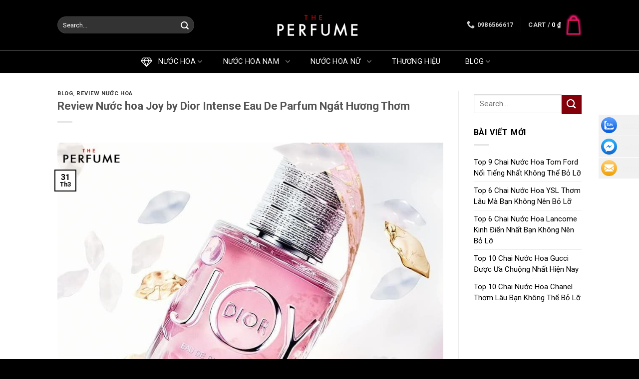

--- FILE ---
content_type: text/html; charset=UTF-8
request_url: https://theperfume.vn/review-nuoc-hoa-joy-by-dior-intense-eau-de-parfum-ngat-huong-thom/
body_size: 35011
content:
<!DOCTYPE html>
<!--[if IE 9 ]> <html lang="vi" class="ie9 loading-site no-js"> <![endif]-->
<!--[if IE 8 ]> <html lang="vi" class="ie8 loading-site no-js"> <![endif]-->
<!--[if (gte IE 9)|!(IE)]><!--><html lang="vi" class="loading-site no-js"> <!--<![endif]-->
<head>
	<meta charset="UTF-8" />
	<link rel="profile" href="https://gmpg.org/xfn/11" />
	<link rel="pingback" href="https://theperfume.vn/xmlrpc.php" />

					<script>document.documentElement.className = document.documentElement.className + ' yes-js js_active js'</script>
				<script>(function(html){html.className = html.className.replace(/\bno-js\b/,'js')})(document.documentElement);</script>
<meta name='robots' content='index, follow, max-image-preview:large, max-snippet:-1, max-video-preview:-1' />
	<style>img:is([sizes="auto" i], [sizes^="auto," i]) { contain-intrinsic-size: 3000px 1500px }</style>
	<meta name="viewport" content="width=device-width, initial-scale=1, maximum-scale=1" />
	<!-- This site is optimized with the Yoast SEO Premium plugin v23.7 (Yoast SEO v23.8) - https://yoast.com/wordpress/plugins/seo/ -->
	<title>Nước hoa Joy by Dior Intense Eau De Parfum Ngát Hương Thơm</title><link rel="preload" as="style" href="https://fonts.googleapis.com/css?family=Roboto%3Aregular%2C700%2Cregular%2C700%2Cregular&#038;display=swap" /><link rel="stylesheet" href="https://fonts.googleapis.com/css?family=Roboto%3Aregular%2C700%2Cregular%2C700%2Cregular&#038;display=swap" media="print" onload="this.media='all'" /><noscript><link rel="stylesheet" href="https://fonts.googleapis.com/css?family=Roboto%3Aregular%2C700%2Cregular%2C700%2Cregular&#038;display=swap" /></noscript>
	<meta name="description" content="Nước hoa Joy by Dior Intense mang hương thơm ngọt ngào, sảng khoái của nhóm hoa cỏ phương đông, cho nàng sự tươi tắn, thanh lịch, cuốn hút" />
	<link rel="canonical" href="https://theperfume.vn/review-nuoc-hoa-joy-by-dior-intense-eau-de-parfum-ngat-huong-thom/" />
	<meta property="og:locale" content="vi_VN" />
	<meta property="og:type" content="article" />
	<meta property="og:title" content="Review Nước hoa Joy by Dior Intense Eau De Parfum Ngát Hương Thơm" />
	<meta property="og:description" content="Nước hoa Joy by Dior Intense mang hương thơm ngọt ngào, sảng khoái của nhóm hoa cỏ phương đông, cho nàng sự tươi tắn, thanh lịch, cuốn hút" />
	<meta property="og:url" content="https://theperfume.vn/review-nuoc-hoa-joy-by-dior-intense-eau-de-parfum-ngat-huong-thom/" />
	<meta property="og:site_name" content="Theperfume.vn" />
	<meta property="article:published_time" content="2022-03-31T09:26:53+00:00" />
	<meta property="article:modified_time" content="2022-04-01T02:15:19+00:00" />
	<meta property="og:image" content="https://theperfume.vn/wp-content/uploads/2022/03/Nuoc-hoa-Joy-by-Dior-Intense.jpg" />
	<meta property="og:image:width" content="919" />
	<meta property="og:image:height" content="919" />
	<meta property="og:image:type" content="image/jpeg" />
	<meta name="author" content="Hằng Thu" />
	<meta name="twitter:card" content="summary_large_image" />
	<meta name="twitter:label1" content="Được viết bởi" />
	<meta name="twitter:data1" content="Hằng Thu" />
	<meta name="twitter:label2" content="Ước tính thời gian đọc" />
	<meta name="twitter:data2" content="8 phút" />
	<script type="application/ld+json" class="yoast-schema-graph">{"@context":"https://schema.org","@graph":[{"@type":"WebPage","@id":"https://theperfume.vn/review-nuoc-hoa-joy-by-dior-intense-eau-de-parfum-ngat-huong-thom/","url":"https://theperfume.vn/review-nuoc-hoa-joy-by-dior-intense-eau-de-parfum-ngat-huong-thom/","name":"Nước hoa Joy by Dior Intense Eau De Parfum Ngát Hương Thơm","isPartOf":{"@id":"https://theperfume.vn/#website"},"primaryImageOfPage":{"@id":"https://theperfume.vn/review-nuoc-hoa-joy-by-dior-intense-eau-de-parfum-ngat-huong-thom/#primaryimage"},"image":{"@id":"https://theperfume.vn/review-nuoc-hoa-joy-by-dior-intense-eau-de-parfum-ngat-huong-thom/#primaryimage"},"thumbnailUrl":"https://theperfume.vn/wp-content/uploads/2022/03/Nuoc-hoa-Joy-by-Dior-Intense.jpg","datePublished":"2022-03-31T09:26:53+00:00","dateModified":"2022-04-01T02:15:19+00:00","author":{"@id":"https://theperfume.vn/#/schema/person/f977809bea7b0393f63c4bee5d60b839"},"description":"Nước hoa Joy by Dior Intense mang hương thơm ngọt ngào, sảng khoái của nhóm hoa cỏ phương đông, cho nàng sự tươi tắn, thanh lịch, cuốn hút","breadcrumb":{"@id":"https://theperfume.vn/review-nuoc-hoa-joy-by-dior-intense-eau-de-parfum-ngat-huong-thom/#breadcrumb"},"inLanguage":"vi","potentialAction":[{"@type":"ReadAction","target":["https://theperfume.vn/review-nuoc-hoa-joy-by-dior-intense-eau-de-parfum-ngat-huong-thom/"]}]},{"@type":"ImageObject","inLanguage":"vi","@id":"https://theperfume.vn/review-nuoc-hoa-joy-by-dior-intense-eau-de-parfum-ngat-huong-thom/#primaryimage","url":"https://theperfume.vn/wp-content/uploads/2022/03/Nuoc-hoa-Joy-by-Dior-Intense.jpg","contentUrl":"https://theperfume.vn/wp-content/uploads/2022/03/Nuoc-hoa-Joy-by-Dior-Intense.jpg","width":919,"height":919,"caption":"Nước hoa Joy by Dior Intense"},{"@type":"BreadcrumbList","@id":"https://theperfume.vn/review-nuoc-hoa-joy-by-dior-intense-eau-de-parfum-ngat-huong-thom/#breadcrumb","itemListElement":[{"@type":"ListItem","position":1,"name":"Home","item":"https://theperfume.vn/"},{"@type":"ListItem","position":2,"name":"Blog","item":"https://theperfume.vn/blog/"},{"@type":"ListItem","position":3,"name":"Review Nước hoa Joy by Dior Intense Eau De Parfum Ngát Hương Thơm"}]},{"@type":"WebSite","@id":"https://theperfume.vn/#website","url":"https://theperfume.vn/","name":"Theperfume.vn","description":"Nước hoa cao cấp nhập khẩu chính hãng","potentialAction":[{"@type":"SearchAction","target":{"@type":"EntryPoint","urlTemplate":"https://theperfume.vn/?s={search_term_string}"},"query-input":{"@type":"PropertyValueSpecification","valueRequired":true,"valueName":"search_term_string"}}],"inLanguage":"vi"},{"@type":"Person","@id":"https://theperfume.vn/#/schema/person/f977809bea7b0393f63c4bee5d60b839","name":"Hằng Thu","image":{"@type":"ImageObject","inLanguage":"vi","@id":"https://theperfume.vn/#/schema/person/image/","url":"https://secure.gravatar.com/avatar/2883b70b1fd9b5aab23c553438fe34d3c13fd46fe1cbcec739d1a3118a7358df?s=96&d=mm&r=g","contentUrl":"https://secure.gravatar.com/avatar/2883b70b1fd9b5aab23c553438fe34d3c13fd46fe1cbcec739d1a3118a7358df?s=96&d=mm&r=g","caption":"Hằng Thu"},"url":"https://theperfume.vn/author/thuhang/"}]}</script>
	<!-- / Yoast SEO Premium plugin. -->


<link rel='dns-prefetch' href='//www.google.com' />
<link rel='dns-prefetch' href='//cdn.jsdelivr.net' />
<link rel='dns-prefetch' href='//fonts.googleapis.com' />
<link href='https://fonts.gstatic.com' crossorigin rel='preconnect' />
<link rel="alternate" type="application/rss+xml" title="Dòng thông tin Theperfume.vn &raquo;" href="https://theperfume.vn/feed/" />
<link rel="alternate" type="application/rss+xml" title="Theperfume.vn &raquo; Dòng bình luận" href="https://theperfume.vn/comments/feed/" />
<style id='wp-emoji-styles-inline-css' type='text/css'>

	img.wp-smiley, img.emoji {
		display: inline !important;
		border: none !important;
		box-shadow: none !important;
		height: 1em !important;
		width: 1em !important;
		margin: 0 0.07em !important;
		vertical-align: -0.1em !important;
		background: none !important;
		padding: 0 !important;
	}
</style>
<link rel='stylesheet' id='wp-block-library-css' href='https://theperfume.vn/wp-includes/css/dist/block-library/style.min.css?ver=6.8.1' type='text/css' media='all' />
<style id='classic-theme-styles-inline-css' type='text/css'>
/*! This file is auto-generated */
.wp-block-button__link{color:#fff;background-color:#32373c;border-radius:9999px;box-shadow:none;text-decoration:none;padding:calc(.667em + 2px) calc(1.333em + 2px);font-size:1.125em}.wp-block-file__button{background:#32373c;color:#fff;text-decoration:none}
</style>
<style id='global-styles-inline-css' type='text/css'>
:root{--wp--preset--aspect-ratio--square: 1;--wp--preset--aspect-ratio--4-3: 4/3;--wp--preset--aspect-ratio--3-4: 3/4;--wp--preset--aspect-ratio--3-2: 3/2;--wp--preset--aspect-ratio--2-3: 2/3;--wp--preset--aspect-ratio--16-9: 16/9;--wp--preset--aspect-ratio--9-16: 9/16;--wp--preset--color--black: #000000;--wp--preset--color--cyan-bluish-gray: #abb8c3;--wp--preset--color--white: #ffffff;--wp--preset--color--pale-pink: #f78da7;--wp--preset--color--vivid-red: #cf2e2e;--wp--preset--color--luminous-vivid-orange: #ff6900;--wp--preset--color--luminous-vivid-amber: #fcb900;--wp--preset--color--light-green-cyan: #7bdcb5;--wp--preset--color--vivid-green-cyan: #00d084;--wp--preset--color--pale-cyan-blue: #8ed1fc;--wp--preset--color--vivid-cyan-blue: #0693e3;--wp--preset--color--vivid-purple: #9b51e0;--wp--preset--gradient--vivid-cyan-blue-to-vivid-purple: linear-gradient(135deg,rgba(6,147,227,1) 0%,rgb(155,81,224) 100%);--wp--preset--gradient--light-green-cyan-to-vivid-green-cyan: linear-gradient(135deg,rgb(122,220,180) 0%,rgb(0,208,130) 100%);--wp--preset--gradient--luminous-vivid-amber-to-luminous-vivid-orange: linear-gradient(135deg,rgba(252,185,0,1) 0%,rgba(255,105,0,1) 100%);--wp--preset--gradient--luminous-vivid-orange-to-vivid-red: linear-gradient(135deg,rgba(255,105,0,1) 0%,rgb(207,46,46) 100%);--wp--preset--gradient--very-light-gray-to-cyan-bluish-gray: linear-gradient(135deg,rgb(238,238,238) 0%,rgb(169,184,195) 100%);--wp--preset--gradient--cool-to-warm-spectrum: linear-gradient(135deg,rgb(74,234,220) 0%,rgb(151,120,209) 20%,rgb(207,42,186) 40%,rgb(238,44,130) 60%,rgb(251,105,98) 80%,rgb(254,248,76) 100%);--wp--preset--gradient--blush-light-purple: linear-gradient(135deg,rgb(255,206,236) 0%,rgb(152,150,240) 100%);--wp--preset--gradient--blush-bordeaux: linear-gradient(135deg,rgb(254,205,165) 0%,rgb(254,45,45) 50%,rgb(107,0,62) 100%);--wp--preset--gradient--luminous-dusk: linear-gradient(135deg,rgb(255,203,112) 0%,rgb(199,81,192) 50%,rgb(65,88,208) 100%);--wp--preset--gradient--pale-ocean: linear-gradient(135deg,rgb(255,245,203) 0%,rgb(182,227,212) 50%,rgb(51,167,181) 100%);--wp--preset--gradient--electric-grass: linear-gradient(135deg,rgb(202,248,128) 0%,rgb(113,206,126) 100%);--wp--preset--gradient--midnight: linear-gradient(135deg,rgb(2,3,129) 0%,rgb(40,116,252) 100%);--wp--preset--font-size--small: 13px;--wp--preset--font-size--medium: 20px;--wp--preset--font-size--large: 36px;--wp--preset--font-size--x-large: 42px;--wp--preset--spacing--20: 0.44rem;--wp--preset--spacing--30: 0.67rem;--wp--preset--spacing--40: 1rem;--wp--preset--spacing--50: 1.5rem;--wp--preset--spacing--60: 2.25rem;--wp--preset--spacing--70: 3.38rem;--wp--preset--spacing--80: 5.06rem;--wp--preset--shadow--natural: 6px 6px 9px rgba(0, 0, 0, 0.2);--wp--preset--shadow--deep: 12px 12px 50px rgba(0, 0, 0, 0.4);--wp--preset--shadow--sharp: 6px 6px 0px rgba(0, 0, 0, 0.2);--wp--preset--shadow--outlined: 6px 6px 0px -3px rgba(255, 255, 255, 1), 6px 6px rgba(0, 0, 0, 1);--wp--preset--shadow--crisp: 6px 6px 0px rgba(0, 0, 0, 1);}:where(.is-layout-flex){gap: 0.5em;}:where(.is-layout-grid){gap: 0.5em;}body .is-layout-flex{display: flex;}.is-layout-flex{flex-wrap: wrap;align-items: center;}.is-layout-flex > :is(*, div){margin: 0;}body .is-layout-grid{display: grid;}.is-layout-grid > :is(*, div){margin: 0;}:where(.wp-block-columns.is-layout-flex){gap: 2em;}:where(.wp-block-columns.is-layout-grid){gap: 2em;}:where(.wp-block-post-template.is-layout-flex){gap: 1.25em;}:where(.wp-block-post-template.is-layout-grid){gap: 1.25em;}.has-black-color{color: var(--wp--preset--color--black) !important;}.has-cyan-bluish-gray-color{color: var(--wp--preset--color--cyan-bluish-gray) !important;}.has-white-color{color: var(--wp--preset--color--white) !important;}.has-pale-pink-color{color: var(--wp--preset--color--pale-pink) !important;}.has-vivid-red-color{color: var(--wp--preset--color--vivid-red) !important;}.has-luminous-vivid-orange-color{color: var(--wp--preset--color--luminous-vivid-orange) !important;}.has-luminous-vivid-amber-color{color: var(--wp--preset--color--luminous-vivid-amber) !important;}.has-light-green-cyan-color{color: var(--wp--preset--color--light-green-cyan) !important;}.has-vivid-green-cyan-color{color: var(--wp--preset--color--vivid-green-cyan) !important;}.has-pale-cyan-blue-color{color: var(--wp--preset--color--pale-cyan-blue) !important;}.has-vivid-cyan-blue-color{color: var(--wp--preset--color--vivid-cyan-blue) !important;}.has-vivid-purple-color{color: var(--wp--preset--color--vivid-purple) !important;}.has-black-background-color{background-color: var(--wp--preset--color--black) !important;}.has-cyan-bluish-gray-background-color{background-color: var(--wp--preset--color--cyan-bluish-gray) !important;}.has-white-background-color{background-color: var(--wp--preset--color--white) !important;}.has-pale-pink-background-color{background-color: var(--wp--preset--color--pale-pink) !important;}.has-vivid-red-background-color{background-color: var(--wp--preset--color--vivid-red) !important;}.has-luminous-vivid-orange-background-color{background-color: var(--wp--preset--color--luminous-vivid-orange) !important;}.has-luminous-vivid-amber-background-color{background-color: var(--wp--preset--color--luminous-vivid-amber) !important;}.has-light-green-cyan-background-color{background-color: var(--wp--preset--color--light-green-cyan) !important;}.has-vivid-green-cyan-background-color{background-color: var(--wp--preset--color--vivid-green-cyan) !important;}.has-pale-cyan-blue-background-color{background-color: var(--wp--preset--color--pale-cyan-blue) !important;}.has-vivid-cyan-blue-background-color{background-color: var(--wp--preset--color--vivid-cyan-blue) !important;}.has-vivid-purple-background-color{background-color: var(--wp--preset--color--vivid-purple) !important;}.has-black-border-color{border-color: var(--wp--preset--color--black) !important;}.has-cyan-bluish-gray-border-color{border-color: var(--wp--preset--color--cyan-bluish-gray) !important;}.has-white-border-color{border-color: var(--wp--preset--color--white) !important;}.has-pale-pink-border-color{border-color: var(--wp--preset--color--pale-pink) !important;}.has-vivid-red-border-color{border-color: var(--wp--preset--color--vivid-red) !important;}.has-luminous-vivid-orange-border-color{border-color: var(--wp--preset--color--luminous-vivid-orange) !important;}.has-luminous-vivid-amber-border-color{border-color: var(--wp--preset--color--luminous-vivid-amber) !important;}.has-light-green-cyan-border-color{border-color: var(--wp--preset--color--light-green-cyan) !important;}.has-vivid-green-cyan-border-color{border-color: var(--wp--preset--color--vivid-green-cyan) !important;}.has-pale-cyan-blue-border-color{border-color: var(--wp--preset--color--pale-cyan-blue) !important;}.has-vivid-cyan-blue-border-color{border-color: var(--wp--preset--color--vivid-cyan-blue) !important;}.has-vivid-purple-border-color{border-color: var(--wp--preset--color--vivid-purple) !important;}.has-vivid-cyan-blue-to-vivid-purple-gradient-background{background: var(--wp--preset--gradient--vivid-cyan-blue-to-vivid-purple) !important;}.has-light-green-cyan-to-vivid-green-cyan-gradient-background{background: var(--wp--preset--gradient--light-green-cyan-to-vivid-green-cyan) !important;}.has-luminous-vivid-amber-to-luminous-vivid-orange-gradient-background{background: var(--wp--preset--gradient--luminous-vivid-amber-to-luminous-vivid-orange) !important;}.has-luminous-vivid-orange-to-vivid-red-gradient-background{background: var(--wp--preset--gradient--luminous-vivid-orange-to-vivid-red) !important;}.has-very-light-gray-to-cyan-bluish-gray-gradient-background{background: var(--wp--preset--gradient--very-light-gray-to-cyan-bluish-gray) !important;}.has-cool-to-warm-spectrum-gradient-background{background: var(--wp--preset--gradient--cool-to-warm-spectrum) !important;}.has-blush-light-purple-gradient-background{background: var(--wp--preset--gradient--blush-light-purple) !important;}.has-blush-bordeaux-gradient-background{background: var(--wp--preset--gradient--blush-bordeaux) !important;}.has-luminous-dusk-gradient-background{background: var(--wp--preset--gradient--luminous-dusk) !important;}.has-pale-ocean-gradient-background{background: var(--wp--preset--gradient--pale-ocean) !important;}.has-electric-grass-gradient-background{background: var(--wp--preset--gradient--electric-grass) !important;}.has-midnight-gradient-background{background: var(--wp--preset--gradient--midnight) !important;}.has-small-font-size{font-size: var(--wp--preset--font-size--small) !important;}.has-medium-font-size{font-size: var(--wp--preset--font-size--medium) !important;}.has-large-font-size{font-size: var(--wp--preset--font-size--large) !important;}.has-x-large-font-size{font-size: var(--wp--preset--font-size--x-large) !important;}
:where(.wp-block-post-template.is-layout-flex){gap: 1.25em;}:where(.wp-block-post-template.is-layout-grid){gap: 1.25em;}
:where(.wp-block-columns.is-layout-flex){gap: 2em;}:where(.wp-block-columns.is-layout-grid){gap: 2em;}
:root :where(.wp-block-pullquote){font-size: 1.5em;line-height: 1.6;}
</style>
<link rel='stylesheet' id='contact-form-7-css' href='https://theperfume.vn/wp-content/plugins/contact-form-7/includes/css/styles.css?ver=5.9.8' type='text/css' media='all' />
<link rel='stylesheet' id='kk-star-ratings-css' href='https://theperfume.vn/wp-content/plugins/kk-star-ratings/src/core/public/css/kk-star-ratings.css?ver=5.4.10.1' type='text/css' media='all' />
<link rel='stylesheet' id='woob-bootstrap-style-css' href='https://theperfume.vn/wp-content/plugins/woo-brand/css/framework/bootstrap.css?ver=6.8.1' type='text/css' media='all' />
<link rel='stylesheet' id='woob-front-end-style-css' href='https://theperfume.vn/wp-content/plugins/woo-brand/css/front-style.css?ver=6.8.1' type='text/css' media='all' />
<link rel='stylesheet' id='woob-dropdown-style-css' href='https://theperfume.vn/wp-content/plugins/woo-brand/css/msdropdown/dd.css?ver=6.8.1' type='text/css' media='all' />
<link rel='stylesheet' id='woob-carousel-style-css' href='https://theperfume.vn/wp-content/plugins/woo-brand/css/carousel/slick.css?ver=6.8.1' type='text/css' media='all' />
<link rel='stylesheet' id='woob-scroller-style-css' href='https://theperfume.vn/wp-content/plugins/woo-brand/css/scroll/tinyscroller.css?ver=6.8.1' type='text/css' media='all' />
<link rel='stylesheet' id='woob-tooltip-style-css' href='https://theperfume.vn/wp-content/plugins/woo-brand/css/tooltip/tipsy.css?ver=6.8.1' type='text/css' media='all' />
<link rel='stylesheet' id='woob-extra-button-style-css' href='https://theperfume.vn/wp-content/plugins/woo-brand/css/extra-button/extra-style.css?ver=6.8.1' type='text/css' media='all' />
<style id='woocommerce-inline-inline-css' type='text/css'>
.woocommerce form .form-row .required { visibility: visible; }
</style>
<link rel='stylesheet' id='woo-variation-swatches-css' href='https://theperfume.vn/wp-content/plugins/woo-variation-swatches/assets/css/frontend.min.css?ver=1749093166' type='text/css' media='all' />
<style id='woo-variation-swatches-inline-css' type='text/css'>
:root {
--wvs-tick:url("data:image/svg+xml;utf8,%3Csvg filter='drop-shadow(0px 0px 2px rgb(0 0 0 / .8))' xmlns='http://www.w3.org/2000/svg'  viewBox='0 0 30 30'%3E%3Cpath fill='none' stroke='%23ffffff' stroke-linecap='round' stroke-linejoin='round' stroke-width='4' d='M4 16L11 23 27 7'/%3E%3C/svg%3E");

--wvs-cross:url("data:image/svg+xml;utf8,%3Csvg filter='drop-shadow(0px 0px 5px rgb(255 255 255 / .6))' xmlns='http://www.w3.org/2000/svg' width='72px' height='72px' viewBox='0 0 24 24'%3E%3Cpath fill='none' stroke='%23ff0000' stroke-linecap='round' stroke-width='0.6' d='M5 5L19 19M19 5L5 19'/%3E%3C/svg%3E");
--wvs-single-product-item-width:30px;
--wvs-single-product-item-height:30px;
--wvs-single-product-item-font-size:16px}
</style>
<link rel='stylesheet' id='flatsome-icons-css' href='https://theperfume.vn/wp-content/themes/flatsome-3.11.3/assets/css/fl-icons.css?ver=3.11' type='text/css' media='all' />
<link rel='stylesheet' id='flatsome-woocommerce-wishlist-css' href='https://theperfume.vn/wp-content/themes/flatsome-3.11.3/inc/integrations/wc-yith-wishlist/wishlist.css?ver=3.10.2' type='text/css' media='all' />
<link rel='stylesheet' id='bfa-font-awesome-css' href='//cdn.jsdelivr.net/fontawesome/4.7.0/css/font-awesome.min.css?ver=4.7.0' type='text/css' media='all' />
<link rel='stylesheet' id='flatsome-main-css' href='https://theperfume.vn/wp-content/themes/flatsome-3.11.3/assets/css/flatsome.css?ver=3.11.0' type='text/css' media='all' />
<link rel='stylesheet' id='flatsome-shop-css' href='https://theperfume.vn/wp-content/themes/flatsome-3.11.3/assets/css/flatsome-shop.css?ver=3.11.0' type='text/css' media='all' />
<link rel='stylesheet' id='flatsome-style-css' href='https://theperfume.vn/wp-content/themes/flatsome-3.11.3/style.css?ver=3.11.0' type='text/css' media='all' />

<script type="text/javascript" src="https://theperfume.vn/wp-includes/js/jquery/jquery.min.js?ver=3.7.1" id="jquery-core-js"></script>
<script type="text/javascript" src="https://theperfume.vn/wp-includes/js/jquery/jquery-migrate.min.js?ver=3.4.1" id="jquery-migrate-js"></script>
<script type="text/javascript" src="https://theperfume.vn/wp-content/plugins/recaptcha-woo/js/rcfwc.js?ver=1.0" id="rcfwc-js-js" defer="defer" data-wp-strategy="defer"></script>
<script type="text/javascript" src="https://www.google.com/recaptcha/api.js?explicit&amp;hl=vi" id="recaptcha-js" defer="defer" data-wp-strategy="defer"></script>
<script type="text/javascript" src="https://theperfume.vn/wp-content/plugins/woo-brand/js/extra-button/extra-button.js?ver=6.8.1" id="woob-extra-button-script-js"></script>
<script type="text/javascript" src="https://theperfume.vn/wp-content/plugins/woo-brand/js/scroll/tinyscroller.js?ver=6.8.1" id="woob-scrollbar-script-js"></script>
<script type="text/javascript" src="https://theperfume.vn/wp-content/plugins/woo-brand/js/tooltip/jquery.tipsy.js?ver=6.8.1" id="woob-tooltip-script-js"></script>
<script type="text/javascript" id="woob-front-end-custom-script-js-extra">
/* <![CDATA[ */
var parameters = {"ajaxurl":"https:\/\/theperfume.vn\/wp-admin\/admin-ajax.php","template_url":""};
/* ]]> */
</script>
<script type="text/javascript" src="https://theperfume.vn/wp-content/plugins/woo-brand/js/custom-js.js?ver=6.8.1" id="woob-front-end-custom-script-js"></script>
<script type="text/javascript" src="https://theperfume.vn/wp-content/plugins/woocommerce/assets/js/jquery-blockui/jquery.blockUI.min.js?ver=2.7.0-wc.8.5.0" id="jquery-blockui-js" data-wp-strategy="defer"></script>
<script type="text/javascript" id="wc-add-to-cart-js-extra">
/* <![CDATA[ */
var wc_add_to_cart_params = {"ajax_url":"\/wp-admin\/admin-ajax.php","wc_ajax_url":"\/?wc-ajax=%%endpoint%%","i18n_view_cart":"View cart","cart_url":"https:\/\/theperfume.vn\/gio-hang\/","is_cart":"","cart_redirect_after_add":"no"};
/* ]]> */
</script>
<script type="text/javascript" src="https://theperfume.vn/wp-content/plugins/woocommerce/assets/js/frontend/add-to-cart.min.js?ver=8.5.0" id="wc-add-to-cart-js" defer="defer" data-wp-strategy="defer"></script>
<script type="text/javascript" src="https://theperfume.vn/wp-content/plugins/woocommerce/assets/js/js-cookie/js.cookie.min.js?ver=2.1.4-wc.8.5.0" id="js-cookie-js" defer="defer" data-wp-strategy="defer"></script>
<script type="text/javascript" id="woocommerce-js-extra">
/* <![CDATA[ */
var woocommerce_params = {"ajax_url":"\/wp-admin\/admin-ajax.php","wc_ajax_url":"\/?wc-ajax=%%endpoint%%"};
/* ]]> */
</script>
<script type="text/javascript" src="https://theperfume.vn/wp-content/plugins/woocommerce/assets/js/frontend/woocommerce.min.js?ver=8.5.0" id="woocommerce-js" defer="defer" data-wp-strategy="defer"></script>
<link rel="https://api.w.org/" href="https://theperfume.vn/wp-json/" /><link rel="alternate" title="JSON" type="application/json" href="https://theperfume.vn/wp-json/wp/v2/posts/49610" /><link rel="EditURI" type="application/rsd+xml" title="RSD" href="https://theperfume.vn/xmlrpc.php?rsd" />
<meta name="generator" content="WordPress 6.8.1" />
<meta name="generator" content="WooCommerce 8.5.0" />
<link rel='shortlink' href='https://theperfume.vn/?p=49610' />
<link rel="alternate" title="oNhúng (JSON)" type="application/json+oembed" href="https://theperfume.vn/wp-json/oembed/1.0/embed?url=https%3A%2F%2Ftheperfume.vn%2Freview-nuoc-hoa-joy-by-dior-intense-eau-de-parfum-ngat-huong-thom%2F" />
<link rel="alternate" title="oNhúng (XML)" type="text/xml+oembed" href="https://theperfume.vn/wp-json/oembed/1.0/embed?url=https%3A%2F%2Ftheperfume.vn%2Freview-nuoc-hoa-joy-by-dior-intense-eau-de-parfum-ngat-huong-thom%2F&#038;format=xml" />
<script>readMoreArgs = []</script><script type="text/javascript">
			YRM_VERSION=1.07
		</script><!--[if IE]><link rel="stylesheet" type="text/css" href="https://theperfume.vn/wp-content/themes/flatsome-3.11.3/assets/css/ie-fallback.css"><script src="//cdnjs.cloudflare.com/ajax/libs/html5shiv/3.6.1/html5shiv.js"></script><script>var head = document.getElementsByTagName('head')[0],style = document.createElement('style');style.type = 'text/css';style.styleSheet.cssText = ':before,:after{content:none !important';head.appendChild(style);setTimeout(function(){head.removeChild(style);}, 0);</script><script src="https://theperfume.vn/wp-content/themes/flatsome-3.11.3/assets/libs/ie-flexibility.js"></script><![endif]--><!-- Global site tag (gtag.js) - Google Analytics -->
<script async src="https://www.googletagmanager.com/gtag/js?id=UA-92972385-1
"></script>
<script>
  window.dataLayer = window.dataLayer || [];
  function gtag(){dataLayer.push(arguments);}
  gtag('js', new Date());

  gtag('config', 'UA-92972385-1');
</script>



<!-- Facebook Pixel Code -->
<script>
  !function(f,b,e,v,n,t,s)
  {if(f.fbq)return;n=f.fbq=function(){n.callMethod?
  n.callMethod.apply(n,arguments):n.queue.push(arguments)};
  if(!f._fbq)f._fbq=n;n.push=n;n.loaded=!0;n.version='2.0';
  n.queue=[];t=b.createElement(e);t.async=!0;
  t.src=v;s=b.getElementsByTagName(e)[0];
  s.parentNode.insertBefore(t,s)}(window, document,'script',
  'https://connect.facebook.net/en_US/fbevents.js');
  fbq('init', '344831186367959');
  fbq('track', 'PageView');
</script>
<noscript><img height="1" width="1" style="display:none"
  src="https://www.facebook.com/tr?id=344831186367959&ev=PageView&noscript=1"
/></noscript>
<!-- End Facebook Pixel Code -->

<meta name='dmca-site-verification' content='ZDYvZlJCU2tMMGFDOVlPNzhLeE1vQT090' />
	<noscript><style>.woocommerce-product-gallery{ opacity: 1 !important; }</style></noscript>
	<link rel="icon" href="https://theperfume.vn/wp-content/uploads/2016/09/cropped-test-img-32x32.png" sizes="32x32" />
<link rel="icon" href="https://theperfume.vn/wp-content/uploads/2016/09/cropped-test-img-192x192.png" sizes="192x192" />
<link rel="apple-touch-icon" href="https://theperfume.vn/wp-content/uploads/2016/09/cropped-test-img-180x180.png" />
<meta name="msapplication-TileImage" content="https://theperfume.vn/wp-content/uploads/2016/09/cropped-test-img-270x270.png" />
<style id="custom-css" type="text/css">:root {--primary-color: #000000;}.header-main{height: 100px}#logo img{max-height: 100px}#logo{width:200px;}.header-bottom{min-height: 47px}.header-top{min-height: 30px}.has-transparent + .page-title:first-of-type,.has-transparent + #main > .page-title,.has-transparent + #main > div > .page-title,.has-transparent + #main .page-header-wrapper:first-of-type .page-title{padding-top: 150px;}.header.show-on-scroll,.stuck .header-main{height:70px!important}.stuck #logo img{max-height: 70px!important}.search-form{ width: 70%;}.header-bg-color, .header-wrapper {background-color: rgba(0,0,0,0.9)}.header-bottom {background-color: #000000}.stuck .header-main .nav > li > a{line-height: 50px }.header-bottom-nav > li > a{line-height: 14px }@media (max-width: 549px) {.header-main{height: 70px}#logo img{max-height: 70px}}.nav-dropdown{font-size:100%}/* Color */.accordion-title.active, .has-icon-bg .icon .icon-inner,.logo a, .primary.is-underline, .primary.is-link, .badge-outline .badge-inner, .nav-outline > li.active> a,.nav-outline >li.active > a, .cart-icon strong,[data-color='primary'], .is-outline.primary{color: #000000;}/* Color !important */[data-text-color="primary"]{color: #000000!important;}/* Background Color */[data-text-bg="primary"]{background-color: #000000;}/* Background */.scroll-to-bullets a,.featured-title, .label-new.menu-item > a:after, .nav-pagination > li > .current,.nav-pagination > li > span:hover,.nav-pagination > li > a:hover,.has-hover:hover .badge-outline .badge-inner,button[type="submit"], .button.wc-forward:not(.checkout):not(.checkout-button), .button.submit-button, .button.primary:not(.is-outline),.featured-table .title,.is-outline:hover, .has-icon:hover .icon-label,.nav-dropdown-bold .nav-column li > a:hover, .nav-dropdown.nav-dropdown-bold > li > a:hover, .nav-dropdown-bold.dark .nav-column li > a:hover, .nav-dropdown.nav-dropdown-bold.dark > li > a:hover, .is-outline:hover, .tagcloud a:hover,.grid-tools a, input[type='submit']:not(.is-form), .box-badge:hover .box-text, input.button.alt,.nav-box > li > a:hover,.nav-box > li.active > a,.nav-pills > li.active > a ,.current-dropdown .cart-icon strong, .cart-icon:hover strong, .nav-line-bottom > li > a:before, .nav-line-grow > li > a:before, .nav-line > li > a:before,.banner, .header-top, .slider-nav-circle .flickity-prev-next-button:hover svg, .slider-nav-circle .flickity-prev-next-button:hover .arrow, .primary.is-outline:hover, .button.primary:not(.is-outline), input[type='submit'].primary, input[type='submit'].primary, input[type='reset'].button, input[type='button'].primary, .badge-inner{background-color: #000000;}/* Border */.nav-vertical.nav-tabs > li.active > a,.scroll-to-bullets a.active,.nav-pagination > li > .current,.nav-pagination > li > span:hover,.nav-pagination > li > a:hover,.has-hover:hover .badge-outline .badge-inner,.accordion-title.active,.featured-table,.is-outline:hover, .tagcloud a:hover,blockquote, .has-border, .cart-icon strong:after,.cart-icon strong,.blockUI:before, .processing:before,.loading-spin, .slider-nav-circle .flickity-prev-next-button:hover svg, .slider-nav-circle .flickity-prev-next-button:hover .arrow, .primary.is-outline:hover{border-color: #000000}.nav-tabs > li.active > a{border-top-color: #000000}.widget_shopping_cart_content .blockUI.blockOverlay:before { border-left-color: #000000 }.woocommerce-checkout-review-order .blockUI.blockOverlay:before { border-left-color: #000000 }/* Fill */.slider .flickity-prev-next-button:hover svg,.slider .flickity-prev-next-button:hover .arrow{fill: #000000;}/* Background Color */[data-icon-label]:after, .secondary.is-underline:hover,.secondary.is-outline:hover,.icon-label,.button.secondary:not(.is-outline),.button.alt:not(.is-outline), .badge-inner.on-sale, .button.checkout, .single_add_to_cart_button, .current .breadcrumb-step{ background-color:#83000b; }[data-text-bg="secondary"]{background-color: #83000b;}/* Color */.secondary.is-underline,.secondary.is-link, .secondary.is-outline,.stars a.active, .star-rating:before, .woocommerce-page .star-rating:before,.star-rating span:before, .color-secondary{color: #83000b}/* Color !important */[data-text-color="secondary"]{color: #83000b!important;}/* Border */.secondary.is-outline:hover{border-color:#83000b}body{font-size: 100%;}@media screen and (max-width: 549px){body{font-size: 100%;}}body{font-family:"Roboto", sans-serif}body{font-weight: 0}body{color: #000000}.nav > li > a {font-family:"Roboto", sans-serif;}.nav > li > a {font-weight: 700;}h1,h2,h3,h4,h5,h6,.heading-font, .off-canvas-center .nav-sidebar.nav-vertical > li > a{font-family: "Roboto", sans-serif;}h1,h2,h3,h4,h5,h6,.heading-font,.banner h1,.banner h2{font-weight: 700;}.alt-font{font-family: "Roboto", sans-serif;}.alt-font{font-weight: 0!important;}.badge-inner.on-sale{background-color: #ffffff}.badge-inner.new-bubble{background-color: #83000b}ins .woocommerce-Price-amount { color: #dd3333; }@media screen and (min-width: 550px){.products .box-vertical .box-image{min-width: 200px!important;width: 200px!important;}}.footer-1{background-color: #0a0a0a}.footer-2{background-color: #0a0a0a}.absolute-footer, html{background-color: #000000}button[name='update_cart'] { display: none; }/* Custom CSS */#tab-description a {color: #1e90ff;}#top-bar{background-color: black;}.widget_nav_menu ul li {font-size: 90%;text-transform: none; font-weight: normal; }.widget_nav_menu ul li a{color: #fff! important; }.tx-div {display: block;height: 1px;background-color: #000000;opacity: 0.7;margin: 15px 0 15px;}.dark-header #masthead .social-icons .icon{color: black;}.dark-header #masthead .social-icons a.icon{border-color: black;}#masthead{background-color: black;}.wide-nav{background-color: black;}.dark-header.wide-nav ul.header-nav a.nav-top-link{color: #fff;}ul.header-nav a.nav-top-link {color: #fff;opacity: 1;}ul.header-nav li.active a.nav-top-link {color: white;opacity: 0.66;}.wide-nav{box-shadow:none;border-top: 1px solid #e5e5e5;border-bottom: 1px solid #e5e5e5;margin-bottom: 5px;}a {color: black;text-decoration: none;line-height: inherit;}.tabbed-content.pos_pills ul.tabs li.active a{background-color: black;}.product-image .quick-view{background-color:black;}.widget_product_categories li a{font-size: 90%;padding: 8px 0;color: #777777;display: inline-block;text-transform: none;}.breadcrumb {text-transform: uppercase;font-size: 100%;}.widget_product_categories li a{font-size: 100%;}img.category_banner_image {margin-bottom: 30px;}hr{border: solid #FFF;}.large-3.hide-for-small.left.columns {background-color: #ffffff;box-shadow: 1px 1px 6px 0 rgba(0, 0, 0, 0.2);margin-bottom: 5%;padding-top: 20px;}.product-small .name {font-size: 86%;font-style: italic;}.wide-nav .header-nav a.nav-top-link{ padding-right: 11px;}.callout.style3 .inner{ border-color: #83000B;}.callout.style3 .inner .inner-text{color: #83000B;}.callout.style3 {left: 10px;top: 10px;}.callout.style3.large {top: 5px;left: 0px;}.price .amount{ font-size:86%;}.wide-nav .header-nav a.nav-top-link{ padding-right: 8px;}.absolute-footer.dark{margin-bottom:-1%;}.shortcode_tabgroup{margin-bottom:0px;}hr {display: none;border: solid #FFF;}ul#shipping_method li {list-style: none;line-height: 120%;padding: 5px 0;color: black;}ul.payment_methods p {font-size: 90%;line-height: 110%;opacity: 1;color: black;}ul.header-nav li .nav-dropdown a {color: black;}.absolute-footer {padding: 15px 0 0 0!important;}.copyright-footer{ margin-top:6%;}.term-description {box-shadow: 1px 1px 6px 0 rgba(0, 0, 0, 0.4);padding: 4px 0 1px 0;margin-right: 11px;margin-bottom: 20px;}.alignleft {min-height: 89px;}.term-description h2{font-size: 16px;font-family: Tinos,helvetica,arial,sans-serif!important;font-weight: normal;}.term-description{width: 100%!important;padding: 5px;text-align: justify;}h3.section-title.title_center span:before {content: ' ';display: block;height: 0;border-bottom: 1.98px solid #EEE;width: 1000px;position: absolute;top: 50%;}h3.section-title.title_center span:after {content: ' ';display: block;height: 0;border-bottom: 1.98px solid #EEE;width: 1000px;position: absolute;top: 50%;}h3.section-title.title_center span{ font-size:15px; word-spacing: 1.5px;}.ux_banner-grid .columns>.column-inner {padding-left: 0px!important;padding-right: 2.5px;}.ux_banner-grid .columns {margin-bottom: 2.5px;margin-left: -0.1px;}.wide-nav.nav-center .nav-wrapper>#site-navigation li .fa.fa-male {text-align: center!important;margin-left: 10%;margin-right: -10%;}.wide-nav.nav-center .nav-wrapper>#site-navigation li .fa.fa-female {text-align: center!important;margin-left: 10%;margin-right: -10%;}i.fa.fa-angle-double-right {margin-right: 5%;}.term-description.brand-description {text-align: center;font-size: 14px;padding: 0 12px 2px 14px;}.term-description.brand-description .text {text-align: left;}i.fa.fa-first-order {margin-right: 2.5px;}i.fa.fa-diamond {margin-right: 2.5px;}.wide-nav .header-nav a.nav-top-link {padding-right: 15px;font: 400 14x 'times new roman';font-weight: 500!important;height: 43px;white-space: nowrap;//line-height: 41px;}.pw-stick-light {background: black;color: white;border: 1px solid #e1e1e1;border-radius: 10px;}.pw-title {line-height: 50px;font-size: 12px;}.pw-stick {width: 50px;height: 50px;}.small-12.text-center.large-12.columns {padding: 0 1% 0 0.7%!important;}.tabbed-content.shortcode_tabgroup.pos_pills {/*border: 1px solid #dcdcdc;*/border-top: 3px solid #000;width: 100%;float: left;overflow: hidden;}.row.container.moi-nhat-home ul.tabs {height: 36px;text-align: center;border-bottom: 1px solid #dcdcdc;display: block;box-shadow: 0 2px 3px rgb(235, 235, 235);}.row.container.moi-nhat-home {margin-top: 20px;}.row.container.moi-nhat-home li.tab.active {margin-left: -5px;background: black!important;}.tabbed-content.pos_pills ul.tabs li a {border: 0;padding: 10px 10px;border-radius: 1px;font-size: 72%;margin: 0 7px 0 7px;}.tabbed-content.pos_pills ul.tabs li {margin-left: -5px;border-right: 1px solid rgba(0,0,0,0.1);}.tabbed-content ul.tabs li a {color: #505050;font-size: 80%;}.tabbed-content ul.tabs li a:hover {color: white;}.tabbed-content ul.tabs li:hover {background: black;}ul.tabs.wc-tabs li:hover {background: white;}ul.tabs.wc-tabs li a:hover {color: black;}.widget-title {text-transform: uppercase;font-size: 75%;}.wb-filter-style1 .wb-alphabet-table .wb-alphabet-item{ font-size:14px;}.wb-filter-item-cnt .wb-filter-item{ font-size:14px;}.wb-posted_in {font-size:12px;font-weight:500;text-align:center;font-family: Arial!important;}img.emoji {display: inline !important;border: none !important;box-shadow: none !important;height: 0.8em !important;width: 0.6em !important;margin: 2px 0.07em !important;vertical-align: -0.1em !important;background: none !important;padding: 0 !important;}.related-product h2{font-size:80%;}.product-info h4 a {color: #505050;font-size: 70%;text-transform: uppercase;}h1.entry-title {font-size: 22px;}.tm-extra-product-options-totals .amount.final {font-size: 17px;font-weight: bold;}.product-small .name {font-size: 100%;font-style: italic;}.ux-header-element a {color: white;opacity: .86;display: inline-block;margin-left: 7.5px;border: 2px solid #ccc;padding: 6px 8px !important;line-height: 11px;font-size: 12px !important;}.social-icons .icon {position: relative;padding: 0;width: 25px;height: 25px;line-height: 25px;text-align: center;font-size: 12px;border: 2px solid #cccccc;display: inline-block;margin: 0 5px 5px 0;color: #cccccc;border-radius: 99px;}.prdctfltr_buttons .button{margin: 0 0 0 7.25em;font-size: 11px;}input[type="checkbox"] {margin: 0 0 0.3em 0;}.prdctfltr_filter label {font-size: 86%;color:black;}.prdctfltr_count{ border: 1px solid #ccc; color: black; opacity: 1.5;}.widget h3.widget-title.shop-sidebar {border-bottom: 1px solid #ccc;color:black;font-size:88%;}.prdctfltr-widget .prdctfltr_wc .prdctfltr_woocommerce_ordering .prdctfltr_filter {margin-bottom:1px;} .prdctfltr-widget .prdctfltr_scroll_default.pf_default_select .prdctfltr_add_scroll .prdctfltr_checkboxes{padding-top:0px;margin-bottom: 8px;}h3.category-title-breadcrumb.breadcrumb{ color: black;}.breadcrumb a {color: black!important;font-weight: bold;}.breadcrumb-small h3.breadcrumb {font-size: 75%;}select{font-size: 100%;color: black;border: 1px solid #ccc;}p.woocommerce-result-count{ font-size:13px;}.breadcrumb-row {margin-bottom: 10px;}.breadcrumb span{color:black;}.product_list_widget li{ padding-bottom:50px;}.widget{margin-top:5px;}.prdctfltr_filter.prdctfltr_range.prdctfltr_price.pf_rngstyle_modern {margin-bottom: -10%;}.pf_rngstyle_modern .irs-from, .pf_rngstyle_modern .irs-to, .pf_rngstyle_modern .irs-single{background: #83000b;}.pf_rngstyle_modern .irs-from:after, .pf_rngstyle_modern .irs-to:after, .pf_rngstyle_modern .irs-single:after{border-top-color: #83000b;}table tr th, table tr td {padding: .5625em 0em;font-size: 13px;color: black;}.shop_attributes p {font-size:14px;color: #555;margin: 0;}.tabbed-content ul.tabs li.active a{border-color: black;color: black;}ul.product_list_widget {font-size: 13px!important;}label {font-size: 13px;}table tbody tr td, table tr td{ padding-left:11px;}.shop_attributes th {border-right: 1px solid #ccc;width: 100px;padding-right: 15px;padding-left: 10px;}.shop_attributes{border: 1px solid #ccc;}.shop_attributes tr{ border-bottom:1px solid #ccc;}.product-details {border-top: 1px solid #ccc;}.large-3.hide-for-small.left.columns {background-color: #ffffff;margin-bottom: 5%;padding-top: 20px;border: 1px solid #e3e3e3; box-shadow:none;}.product-small.grid-boxed .inner-wrap {background-color: #ffffff;border: 1px solid #e3e3e3!important; box-shadow:none;}span.prdctfltr_widget_title{ margin-bottom: 2px;}strong.cart-name{ color: white; opacity: .86;}li.mini-cart .cart-icon .cart-icon-handle{ border-color: white;}.cart-icon .cart-icon-handle {border: 2px solid #fff;}li.mini-cart .cart-icon strong{ border-color:#fff; color:#fff;} span.cart-price {color: white;opacity: 1;}.active span.cart-price {color: white;opacity: 1;}.product-small p.name{ font-size:115%; color:black;}.text-center p.name {font-size: 14px!important;}p{ font-family: Tinos,helvetica,arial,sans-serif!important;}.tabbed-content .panel.active {font-size: 14px;}.product_meta.wb-posted_in {text-align:left!important;}.active strong.cart-name {color: white;opacity: 1;}.eb-scrollbarcnt .scrollbar, .eb-scrollbarcnt-short .scrollbar{ z-index:1;}#logo a{color:white;}.dark h1, .dark h2, .dark h3, .dark h4, .dark h5 {color: #ffffff;}.dark .tx-div {background-color: #ffffff;opacity: .3;}.widget_nav_menu ul li a {border-color: rgba(255,255,255,0.2);color: #fff! important;font-size:13.5px;font-family:Tinos;}.widget_nav_menu ul li.current-menu-item a{ border-color: rgba(255,255,255,0.2);color: #fff! important;}.widget_nav_menu ul li.current-menu-item a {border-right: 0;}.tx-div{background-color: white;}.footer-payment-methods__list.footer-payment-methods__icon {float: left;margin: 0 25px 10px 0;}.icon-payment_ipayVisa {background-image: url(https://theperfume.vn/wp-content/uploads/2016/09/icons-fd035e245c.png);background-position: -101px -412px;width: 53px;height: 39px;}.icon-payment_ipayMaster {background-image: url(https://theperfume.vn/wp-content/uploads/2016/09/icons-fd035e245c.png);background-position: -378px -371px;width: 53px;height: 39px;}.icon-payment_ipayCOD {background-image: url(https://theperfume.vn/wp-content/uploads/2016/09/icons-fd035e245c.png);background-position: -270px -371px;width: 53px;height: 39px;}.icon-payment_smartlink {background-image: url(https://theperfume.vn/wp-content/uploads/2016/09/icons-fd035e245c.png);background-position: -489px -160px;width: 53px;height: 39px;}.icon-payment_VN123Pay { background-image: url(https://theperfume.vn/wp-content/uploads/2016/09/icons-fd035e245c.png);background-position: -95px -268px;width: 268px;height: 39px;margin-top: 7px;}.icon{ vertical-align: text-top;display: inline-flex;}span.transport {width: 240px;height: 55px;margin-right: 0;cursor: default;display: inline-block;background: url('https://theperfume.vn/wp-content/uploads/2016/09/ic-sprites.png') 0 -240px no-repeat;}.footer.footer-1.light h3.widget-title {color: white!important;}.footer-2{margin-top:-50px;margin-bottom:-20px;}.footer-1 .widget {margin-bottom: 0px;}div#text-3 {text-align: center;border: 1px solid #e5e5e5;border-radius: 15px;position: relative;z-index: 10;padding-bottom: 1.5%;}div#text-3 .tx-div.small {width: 100%;}.tu-van-footer p{ font-size:14px;}.footer.footer-2.dark h3.widget-title {margin-top: 10px;margin-bottom: -5px;}.img-1 {max-width: 96%;}.bct{ text-align:center;}.inner.center.text-center h1 {font-weight: bolder;font-size: 150%!important;line-height: 200%;margin: 15px 0;}h1.h-large {font-size: 200%;line-height: 85%;padding: 0 !important;}.inner.left.center.text-left h1 {font-weight: bolder;font-size: 150%!important;line-height: 200%;margin: 15px 0;}.inner.right.center.text-center h2 {font-size: 168%;line-height: 100%;margin: 15px 0;}.inner.left.center.text-center h3 {font-size: 168%;line-height: 100%;margin: 15px 0;}.inner.center.text-center h2 {font-weight: bolder;font-size: 150%!important;line-height: 200%;margin: 15px 0;}h3.alt-font {font-size: 23px;}.column-3-home-1 h1.animated.fadeInLeft.uppercase.start-anim{color: black;border: 2px solid white;background: white; opacity:.8!important;}.row.container.brand-slide {margin-top: -30px;border:1px solid #cccccc;}.flickity-viewport {margin-bottom: -1%;}.ux_logo a {display: block;opacity: .8;}ins {text-decoration: none!important;}.product-small p.category a {color: #83000b;font-size: 11px;}wide-nav.stuck {opacity: 1;}.custom-cart-count{ background-color: #686868;}.img-logo {margin-bottom: 8.2%;}.price {/*display: none;*/}.tc-extra-product-options .tmcp-field-wrap .price.tc-price {margin-top: 11px;margin-left: 10px;}dt.tm-options-totals{ display:none;}dl.tm-extra-product-options-totals.tm-custom-price-totals {display: none;}.variations label{font-size: 110%;font-weight: bolder;margin: 0;}p {font-weight: normal;font-size: 16px!important;line-height: 26px;margin-bottom: 16px;text-rendering: optimizeLegibility;}.tabbed-content ul.tabs li a {color: #505050;font-size: 86%;}div#tab-ux_global_tab {font-weight: normal;font-size: 16px!important;line-height: 23px;margin-bottom: 16px;text-rendering: optimizeLegibility;}.widget li a {font-size: 15px;line-height: 22px;}.product_list_widget span.amount {display: inline-block;font-weight: bold;color: #000000;margin-top: 3px;font-size: 14px;}.product_list_widget li {border-bottom: 1px solid #EEE;padding: 10px 0 10px 75px;position: relative;overflow: hidden;width: 100%;}.price .amount {font-size: 120%;}.sticky-contact-container {/*background-color: #333;*/padding: 0px;margin: 0px;position: fixed;right: -119px;top: 230px;width: 200px;z-index: 999999;}.sticky-contact li {list-style-type: none;background-color: #f1f1f1;color: #efefef;height: 42px;padding: 0px;margin: 0px 0px 1px 0px;-webkit-transition: all 0.25s ease-in-out;-moz-transition: all 0.25s ease-in-out;-o-transition: all 0.25s ease-in-out;transition: all 0.25s ease-in-out;cursor: pointer;margin-left: 0px;}.sticky-contact li a {color: #efefef;text-decoration: underline;font-size: 10px;}.sticky-contact li:hover {margin-left: -115px;/*-webkit-transform: translateX(-115px);-moz-transform: translateX(-115px);-o-transform: translateX(-115px);-ms-transform: translateX(-115px);transform:translateX(-115px);*/color: #333;}.sticky-contact li:hover a {color: #333;}.sticky-contact li img {float: left;margin: 5px 5px;margin-right: 10px;width: 32px;height: 32px;}.sticky-contact li p {padding: 0px;margin: 0px;text-transform: uppercase;line-height: 42px;font-size: 10px;font-weight: 700;}.sticky-contact-container .hidden-lg { display:none;}#billing_company_field, #billing_country_field, #billing_postcode_field {display:none;}button#yith-searchsubmit {font-size: 14px!important;border-top-right-radius: 5px;border-bottom-right-radius: 5px;}.search-wrapper {margin-left:20px!important;}.yith-search-premium input.yith-s {border-top-left-radius: 5px; border-bottom-left-radius: 5px;}input[name="update_cart"].expand {display:none;}.social-icons.size-normal {display:none;}.woocommerce-mini-cart__buttons a {color: #fff}/* Custom CSS Mobile */@media (max-width: 549px){.large-block-grid-4 > li{width: 49%;}.row.container.moi-nhat-home {margin-right: auto!important;max-width: 100%;padding: 0 10px 0 10px;}#masthead .mobile-menu a{color: #83000b;}.inner.left.center.text-left h1 {font-weight: bolder;font-size: 150%!important;line-height: 160%;margin: 15px 0;}.inner.center.text-center h1 {font-weight: bolder;font-size: 150%!important;line-height: 95%;margin: 15px 0;}:hov.clselement.style {}.prdctfltr-widget .prdctfltr_wc .prdctfltr_woocommerce_filter_submit {margin-bottom: 20px;}.prdctfltr_buttons .button {margin: 0 0 0 5.25em;font-size: 11px;}.custom-cart-icon {bottom: -18px;}.callus {background: #e72f8b;display: block!important;position: fixed;bottom: 14%;height: 40px;line-height: 43px;padding: 0 0px 0 0px;padding: 0px 8px 0 13px;border-radius: 999px;color: #fff;left: 2.5%;z-index: 99999;}.callus .icon-phone { }sticky-contact-container {padding: 0px;margin: 0px;position: fixed;right: -152px;top: 70%;width: 200px;z-index: 99999;}.sticky-contact li{background-color: transparent;}.sticky-contact li:hover {margin-left: -156px;background: #f1f1f1;}.sticky-contact-container .hidden-lg { display:block;}.small-nav-collapse>li {width: auto;padding: 0 5px;}}.label-new.menu-item > a:after{content:"New";}.label-hot.menu-item > a:after{content:"Hot";}.label-sale.menu-item > a:after{content:"Sale";}.label-popular.menu-item > a:after{content:"Popular";}</style><noscript><style id="rocket-lazyload-nojs-css">.rll-youtube-player, [data-lazy-src]{display:none !important;}</style></noscript></head>

<body class="wp-singular post-template-default single single-post postid-49610 single-format-standard wp-theme-flatsome-3113 theme-flatsome-3.11.3 woocommerce-no-js woo-variation-swatches wvs-behavior-blur wvs-theme-flatsome-3.11.3 wvs-show-label wvs-tooltip lightbox nav-dropdown-has-arrow">


<a class="skip-link screen-reader-text" href="#main">Skip to content</a>

<div id="wrapper">

	
	<header id="header" class="header has-sticky sticky-jump">
		<div class="header-wrapper">
			<div id="masthead" class="header-main show-logo-center nav-dark">
      <div class="header-inner flex-row container logo-center medium-logo-center" role="navigation">

          <!-- Logo -->
          <div id="logo" class="flex-col logo">
            <!-- Header logo -->
<a href="https://theperfume.vn/" title="Theperfume.vn - Nước hoa cao cấp nhập khẩu chính hãng" rel="home">
    <img width="200" height="100" src="data:image/svg+xml,%3Csvg%20xmlns='http://www.w3.org/2000/svg'%20viewBox='0%200%20200%20100'%3E%3C/svg%3E" class="header_logo header-logo" alt="Theperfume.vn" data-lazy-src="https://theperfume.vn/wp-content/uploads/2016/09/logo-theperfume-4.png"/><noscript><img width="200" height="100" src="https://theperfume.vn/wp-content/uploads/2016/09/logo-theperfume-4.png" class="header_logo header-logo" alt="Theperfume.vn"/></noscript><img  width="200" height="100" src="data:image/svg+xml,%3Csvg%20xmlns='http://www.w3.org/2000/svg'%20viewBox='0%200%20200%20100'%3E%3C/svg%3E" class="header-logo-dark" alt="Theperfume.vn" data-lazy-src="https://theperfume.vn/wp-content/uploads/2016/09/logo-theperfume-4.png"/><noscript><img  width="200" height="100" src="https://theperfume.vn/wp-content/uploads/2016/09/logo-theperfume-4.png" class="header-logo-dark" alt="Theperfume.vn"/></noscript></a>
          </div>

          <!-- Mobile Left Elements -->
          <div class="flex-col show-for-medium flex-left">
            <ul class="mobile-nav nav nav-left ">
              <li class="nav-icon has-icon">
  		<a href="#" data-open="#main-menu" data-pos="left" data-bg="main-menu-overlay" data-color="" class="is-small" aria-label="Menu" aria-controls="main-menu" aria-expanded="false">
		
		  <i class="icon-menu" ></i>
		  		</a>
	</li>            </ul>
          </div>

          <!-- Left Elements -->
          <div class="flex-col hide-for-medium flex-left
            ">
            <ul class="header-nav header-nav-main nav nav-left  nav-uppercase" >
              <li class="header-search-form search-form html relative has-icon">
	<div class="header-search-form-wrapper">
		<div class="searchform-wrapper ux-search-box relative form-flat is-normal"><form role="search" method="get" class="searchform" action="https://theperfume.vn/">
	<div class="flex-row relative">
						<div class="flex-col flex-grow">
			<label class="screen-reader-text" for="woocommerce-product-search-field-0">Search for:</label>
			<input type="search" id="woocommerce-product-search-field-0" class="search-field mb-0" placeholder="Search&hellip;" value="" name="s" />
			<input type="hidden" name="post_type" value="product" />
					</div>
		<div class="flex-col">
			<button type="submit" value="Search" class="ux-search-submit submit-button secondary button icon mb-0">
				<i class="icon-search" ></i>			</button>
		</div>
	</div>
	<div class="live-search-results text-left z-top"></div>
</form>
</div>	</div>
</li>            </ul>
          </div>

          <!-- Right Elements -->
          <div class="flex-col hide-for-medium flex-right">
            <ul class="header-nav header-nav-main nav nav-right  nav-uppercase">
              <li class="header-contact-wrapper">
		<ul id="header-contact" class="nav nav-divided nav-uppercase header-contact">
		
					
			
						<li class="">
			  <a href="tel:0986566617" class="tooltip" title="0986566617">
			     <i class="icon-phone" style="font-size:16px;"></i>			      <span>0986566617</span>
			  </a>
			</li>
				</ul>
</li><li class="header-divider"></li><li class="cart-item has-icon has-dropdown">

<a href="https://theperfume.vn/gio-hang/" title="Cart" class="header-cart-link is-small">


<span class="header-cart-title">
   Cart   /      <span class="cart-price"><span class="woocommerce-Price-amount amount"><bdi>0&nbsp;<span class="woocommerce-Price-currencySymbol">&#8363;</span></bdi></span></span>
  </span>

  <span class="image-icon header-cart-icon" data-icon-label="0">
    <img class="cart-img-icon" alt="Cart" src="data:image/svg+xml,%3Csvg%20xmlns='http://www.w3.org/2000/svg'%20viewBox='0%200%200%200'%3E%3C/svg%3E" data-lazy-src="https://theperfume.vn/wp-content/uploads/2016/09/theperfume-icon-cart.gif"/><noscript><img class="cart-img-icon" alt="Cart" src="https://theperfume.vn/wp-content/uploads/2016/09/theperfume-icon-cart.gif"/></noscript>
  </span>
</a>

 <ul class="nav-dropdown nav-dropdown-default">
    <li class="html widget_shopping_cart">
      <div class="widget_shopping_cart_content">
        

	<p class="woocommerce-mini-cart__empty-message">No products in the cart.</p>


      </div>
    </li>
     </ul>

</li>
            </ul>
          </div>

          <!-- Mobile Right Elements -->
          <div class="flex-col show-for-medium flex-right">
            <ul class="mobile-nav nav nav-right ">
              <li class="cart-item has-icon">

      <a href="https://theperfume.vn/gio-hang/" class="header-cart-link off-canvas-toggle nav-top-link is-small" data-open="#cart-popup" data-class="off-canvas-cart" title="Cart" data-pos="right">
  
  <span class="image-icon header-cart-icon" data-icon-label="0">
    <img class="cart-img-icon" alt="Cart" src="data:image/svg+xml,%3Csvg%20xmlns='http://www.w3.org/2000/svg'%20viewBox='0%200%200%200'%3E%3C/svg%3E" data-lazy-src="https://theperfume.vn/wp-content/uploads/2016/09/theperfume-icon-cart.gif"/><noscript><img class="cart-img-icon" alt="Cart" src="https://theperfume.vn/wp-content/uploads/2016/09/theperfume-icon-cart.gif"/></noscript>
  </span>
</a>


  <!-- Cart Sidebar Popup -->
  <div id="cart-popup" class="mfp-hide widget_shopping_cart">
  <div class="cart-popup-inner inner-padding">
      <div class="cart-popup-title text-center">
          <h4 class="uppercase">Cart</h4>
          <div class="is-divider"></div>
      </div>
      <div class="widget_shopping_cart_content">
          

	<p class="woocommerce-mini-cart__empty-message">No products in the cart.</p>


      </div>
             <div class="cart-sidebar-content relative"></div>  </div>
  </div>

</li>
            </ul>
          </div>

      </div>
     
            <div class="container"><div class="top-divider full-width"></div></div>
      </div><div id="wide-nav" class="header-bottom wide-nav nav-dark flex-has-center">
    <div class="flex-row container">

            
                        <div class="flex-col hide-for-medium flex-center">
                <ul class="nav header-nav header-bottom-nav nav-center  nav-size-medium nav-spacing-xlarge nav-uppercase">
                    <li id="menu-item-17613" class="menu-item menu-item-type-custom menu-item-object-custom menu-item-has-children menu-item-17613 has-dropdown"><a href="https://theperfume.vn/nuoc-hoa/" class="nav-top-link"><i class="fa fa-diamond" aria-hidden="true"></i>  Nước hoa<i class="icon-angle-down" ></i></a>
<ul class="sub-menu nav-dropdown nav-dropdown-default">
	<li id="menu-item-17768" class="menu-item menu-item-type-taxonomy menu-item-object-product_cat menu-item-17768"><a href="https://theperfume.vn/nuoc-hoa-mini/">Nước hoa mini</a></li>
	<li id="menu-item-17770" class="menu-item menu-item-type-taxonomy menu-item-object-product_cat menu-item-17770"><a href="https://theperfume.vn/nuoc-hoa-unisex/">Nước hoa unisex</a></li>
	<li id="menu-item-17616" class="menu-item menu-item-type-taxonomy menu-item-object-product_cat menu-item-17616"><a href="https://theperfume.vn/nuoc-hoa-oto/">Nước hoa ô tô</a></li>
	<li id="menu-item-17771" class="menu-item menu-item-type-taxonomy menu-item-object-product_cat menu-item-17771"><a href="https://theperfume.vn/nuoc-hoa-vung-kin/">Nước hoa vùng kín</a></li>
	<li id="menu-item-17767" class="menu-item menu-item-type-taxonomy menu-item-object-product_cat menu-item-17767"><a href="https://theperfume.vn/giftset/">Giftset</a></li>
</ul>
</li>
<li id="menu-item-2965" class="menu-item menu-item-type-taxonomy menu-item-object-product_cat menu-item-has-children menu-item-2965 has-dropdown"><a href="https://theperfume.vn/nuoc-hoa-nam/" class="nav-top-link">Nước Hoa Nam  <i class="icon-angle-down" ></i></a>
<ul class="sub-menu nav-dropdown nav-dropdown-default">
	<li id="menu-item-2979" class="menu-item menu-item-type-custom menu-item-object-custom menu-item-has-children menu-item-2979 nav-dropdown-col"><a href="#"><i class="fa fa-male" aria-hidden="true"></i><i class="fa fa-male" aria-hidden="true"></i><i class="fa fa-male" aria-hidden="true"></i></a>
	<ul class="sub-menu nav-column nav-dropdown-default">
		<li id="menu-item-2966" class="menu-item menu-item-type-taxonomy menu-item-object-product_cat menu-item-2966"><a href="https://theperfume.vn/nuoc-hoa-nam/burberry-men/"><i class="fa fa-angle-double-right" aria-hidden="true"></i>Burberry</a></li>
		<li id="menu-item-2967" class="menu-item menu-item-type-taxonomy menu-item-object-product_cat menu-item-2967"><a href="https://theperfume.vn/nuoc-hoa-nam/bvlgari-men/"><i class="fa fa-angle-double-right" aria-hidden="true"></i>Bvlgari</a></li>
		<li id="menu-item-2968" class="menu-item menu-item-type-taxonomy menu-item-object-product_cat menu-item-2968"><a href="https://theperfume.vn/nuoc-hoa-nam/calvin-klein-men/"><i class="fa fa-angle-double-right" aria-hidden="true"></i>Calvin Klein</a></li>
		<li id="menu-item-2969" class="menu-item menu-item-type-taxonomy menu-item-object-product_cat menu-item-2969"><a href="https://theperfume.vn/nuoc-hoa-nam/chanel-men/"><i class="fa fa-angle-double-right" aria-hidden="true"></i>Chanel</a></li>
		<li id="menu-item-2970" class="menu-item menu-item-type-taxonomy menu-item-object-product_cat menu-item-2970"><a href="https://theperfume.vn/nuoc-hoa-nam/christian-dior-men/"><i class="fa fa-angle-double-right" aria-hidden="true"></i>Christian Dior</a></li>
		<li id="menu-item-3156" class="menu-item menu-item-type-taxonomy menu-item-object-product_cat menu-item-3156"><a href="https://theperfume.vn/nuoc-hoa-nam/dolce-gabbana-men/"><i class="fa fa-angle-double-right" aria-hidden="true"></i>D&#038;G</a></li>
		<li id="menu-item-2971" class="menu-item menu-item-type-taxonomy menu-item-object-product_cat menu-item-2971"><a href="https://theperfume.vn/nuoc-hoa-nam/giorgio-armani-men/"><i class="fa fa-angle-double-right" aria-hidden="true"></i>Giorgio Armani</a></li>
	</ul>
</li>
	<li id="menu-item-2980" class="menu-item menu-item-type-custom menu-item-object-custom menu-item-has-children menu-item-2980 nav-dropdown-col"><a href="#"><i class="fa fa-male" aria-hidden="true"></i><i class="fa fa-male" aria-hidden="true"></i><i class="fa fa-male" aria-hidden="true"></i></a>
	<ul class="sub-menu nav-column nav-dropdown-default">
		<li id="menu-item-3152" class="menu-item menu-item-type-taxonomy menu-item-object-product_cat menu-item-3152"><a href="https://theperfume.vn/nuoc-hoa-nam/givenchy-men/"><i class="fa fa-angle-double-right" aria-hidden="true"></i>Givenchy</a></li>
		<li id="menu-item-2972" class="menu-item menu-item-type-taxonomy menu-item-object-product_cat menu-item-2972"><a href="https://theperfume.vn/nuoc-hoa-nam/gucci-men/"><i class="fa fa-angle-double-right" aria-hidden="true"></i>Gucci</a></li>
		<li id="menu-item-2973" class="menu-item menu-item-type-taxonomy menu-item-object-product_cat menu-item-2973"><a href="https://theperfume.vn/nuoc-hoa-nam/guerlain-men/"><i class="fa fa-angle-double-right" aria-hidden="true"></i>Guerlain</a></li>
		<li id="menu-item-2974" class="menu-item menu-item-type-taxonomy menu-item-object-product_cat menu-item-2974"><a href="https://theperfume.vn/nuoc-hoa-nam/hermes-men/"><i class="fa fa-angle-double-right" aria-hidden="true"></i>Hermes</a></li>
		<li id="menu-item-3157" class="menu-item menu-item-type-taxonomy menu-item-object-product_cat menu-item-3157"><a href="https://theperfume.vn/nuoc-hoa-nam/hugo-boss-men/"><i class="fa fa-angle-double-right" aria-hidden="true"></i>Hugo Boss</a></li>
		<li id="menu-item-2975" class="menu-item menu-item-type-taxonomy menu-item-object-product_cat menu-item-2975"><a href="https://theperfume.vn/nuoc-hoa-nam/lacoste-men/"><i class="fa fa-angle-double-right" aria-hidden="true"></i>Lacoste</a></li>
		<li id="menu-item-2976" class="menu-item menu-item-type-taxonomy menu-item-object-product_cat menu-item-2976"><a href="https://theperfume.vn/nuoc-hoa-nam/lancome-men/"><i class="fa fa-angle-double-right" aria-hidden="true"></i>Lancôme</a></li>
	</ul>
</li>
	<li id="menu-item-3154" class="menu-item menu-item-type-custom menu-item-object-custom menu-item-has-children menu-item-3154 nav-dropdown-col"><a href="#"><i class="fa fa-male" aria-hidden="true"></i><i class="fa fa-male" aria-hidden="true"></i><i class="fa fa-male" aria-hidden="true"></i></a>
	<ul class="sub-menu nav-column nav-dropdown-default">
		<li id="menu-item-3158" class="menu-item menu-item-type-taxonomy menu-item-object-product_cat menu-item-3158"><a href="https://theperfume.vn/nuoc-hoa-nam/thierry-mugler-men/"><i class="fa fa-angle-double-right" aria-hidden="true"></i>Thierry Mugler</a></li>
		<li id="menu-item-2977" class="menu-item menu-item-type-taxonomy menu-item-object-product_cat menu-item-2977"><a href="https://theperfume.vn/nuoc-hoa-nam/tom-ford-men/"><i class="fa fa-angle-double-right" aria-hidden="true"></i>Tom Ford</a></li>
		<li id="menu-item-2978" class="menu-item menu-item-type-taxonomy menu-item-object-product_cat menu-item-2978"><a href="https://theperfume.vn/nuoc-hoa-nam/ysl-men/"><i class="fa fa-angle-double-right" aria-hidden="true"></i>YSL</a></li>
		<li id="menu-item-5059" class="menu-item menu-item-type-taxonomy menu-item-object-product_cat menu-item-5059"><a href="https://theperfume.vn/nuoc-hoa-nam/valentino-men/"><i class="fa fa-angle-double-right" aria-hidden="true"></i> Valentino</a></li>
		<li id="menu-item-5060" class="menu-item menu-item-type-taxonomy menu-item-object-product_cat menu-item-5060"><a href="https://theperfume.vn/nuoc-hoa-nam/versace-men/"><i class="fa fa-angle-double-right" aria-hidden="true"></i> Versace</a></li>
		<li id="menu-item-26155" class="menu-item menu-item-type-taxonomy menu-item-object-product_cat menu-item-26155"><a href="https://theperfume.vn/nuoc-hoa-nam/mercedes-benz-men/"><i class="fa fa-angle-double-right" aria-hidden="true"></i>Mercedes Benz</a></li>
		<li id="menu-item-52278" class="menu-item menu-item-type-taxonomy menu-item-object-product_cat menu-item-52278"><a href="https://theperfume.vn/nuoc-hoa-nam/le-labo-men/"><i class="fa fa-angle-double-right" aria-hidden="true"></i> Le Labo</a></li>
	</ul>
</li>
</ul>
</li>
<li id="menu-item-2981" class="menu-item menu-item-type-taxonomy menu-item-object-product_cat menu-item-has-children menu-item-2981 has-dropdown"><a href="https://theperfume.vn/nuoc-hoa-nu/" class="nav-top-link">Nước Hoa Nữ  <i class="icon-angle-down" ></i></a>
<ul class="sub-menu nav-dropdown nav-dropdown-default">
	<li id="menu-item-2995" class="menu-item menu-item-type-custom menu-item-object-custom menu-item-has-children menu-item-2995 nav-dropdown-col"><a href="#"><i class="fa fa-female" aria-hidden="true"></i><i class="fa fa-female" aria-hidden="true"></i><i class="fa fa-female" aria-hidden="true"></i></a>
	<ul class="sub-menu nav-column nav-dropdown-default">
		<li id="menu-item-2985" class="menu-item menu-item-type-taxonomy menu-item-object-product_cat menu-item-2985"><a href="https://theperfume.vn/nuoc-hoa-nu/burberry-women/"><i class="fa fa-angle-double-right" aria-hidden="true"></i>Burberry</a></li>
		<li id="menu-item-2986" class="menu-item menu-item-type-taxonomy menu-item-object-product_cat menu-item-2986"><a href="https://theperfume.vn/nuoc-hoa-nu/bvlgari-women/"><i class="fa fa-angle-double-right" aria-hidden="true"></i>Bvlgari</a></li>
		<li id="menu-item-2987" class="menu-item menu-item-type-taxonomy menu-item-object-product_cat menu-item-2987"><a href="https://theperfume.vn/nuoc-hoa-nu/calvin-klein-women/"><i class="fa fa-angle-double-right" aria-hidden="true"></i>Calvin Klein</a></li>
		<li id="menu-item-2988" class="menu-item menu-item-type-taxonomy menu-item-object-product_cat menu-item-2988"><a href="https://theperfume.vn/nuoc-hoa-nu/chanel-women/"><i class="fa fa-angle-double-right" aria-hidden="true"></i>Chanel</a></li>
		<li id="menu-item-2989" class="menu-item menu-item-type-taxonomy menu-item-object-product_cat menu-item-2989"><a href="https://theperfume.vn/nuoc-hoa-nu/christian-dior-women/"><i class="fa fa-angle-double-right" aria-hidden="true"></i>Christian Dior</a></li>
		<li id="menu-item-3159" class="menu-item menu-item-type-taxonomy menu-item-object-product_cat menu-item-3159"><a href="https://theperfume.vn/nuoc-hoa-nu/dolce-gabbana-women/"><i class="fa fa-angle-double-right" aria-hidden="true"></i>D&#038;G</a></li>
		<li id="menu-item-2982" class="menu-item menu-item-type-taxonomy menu-item-object-product_cat menu-item-2982"><a href="https://theperfume.vn/nuoc-hoa-nu/giorgio-armani-women/"><i class="fa fa-angle-double-right" aria-hidden="true"></i>Giorgio Armani</a></li>
		<li id="menu-item-26156" class="menu-item menu-item-type-taxonomy menu-item-object-product_cat menu-item-26156"><a href="https://theperfume.vn/nuoc-hoa-nu/mercedes-benz-women/"><i class="fa fa-angle-double-right" aria-hidden="true"></i>Mercedes Benz</a></li>
	</ul>
</li>
	<li id="menu-item-2996" class="menu-item menu-item-type-custom menu-item-object-custom menu-item-has-children menu-item-2996 nav-dropdown-col"><a href="#"><i class="fa fa-female" aria-hidden="true"></i><i class="fa fa-female" aria-hidden="true"></i><i class="fa fa-female" aria-hidden="true"></i></a>
	<ul class="sub-menu nav-column nav-dropdown-default">
		<li id="menu-item-3153" class="menu-item menu-item-type-taxonomy menu-item-object-product_cat menu-item-3153"><a href="https://theperfume.vn/nuoc-hoa-nu/givenchy-women/"><i class="fa fa-angle-double-right" aria-hidden="true"></i>Givenchy</a></li>
		<li id="menu-item-2990" class="menu-item menu-item-type-taxonomy menu-item-object-product_cat menu-item-2990"><a href="https://theperfume.vn/nuoc-hoa-nu/gucci-women/"><i class="fa fa-angle-double-right" aria-hidden="true"></i>Gucci</a></li>
		<li id="menu-item-2991" class="menu-item menu-item-type-taxonomy menu-item-object-product_cat menu-item-2991"><a href="https://theperfume.vn/nuoc-hoa-nu/guerlain-women/"><i class="fa fa-angle-double-right" aria-hidden="true"></i>Guerlain</a></li>
		<li id="menu-item-2992" class="menu-item menu-item-type-taxonomy menu-item-object-product_cat menu-item-2992"><a href="https://theperfume.vn/nuoc-hoa-nu/hermes-women/"><i class="fa fa-angle-double-right" aria-hidden="true"></i>Hermes</a></li>
		<li id="menu-item-3160" class="menu-item menu-item-type-taxonomy menu-item-object-product_cat menu-item-3160"><a href="https://theperfume.vn/nuoc-hoa-nu/hugo-boss-women/"><i class="fa fa-angle-double-right" aria-hidden="true"></i>Hugo Boss</a></li>
		<li id="menu-item-2993" class="menu-item menu-item-type-taxonomy menu-item-object-product_cat menu-item-2993"><a href="https://theperfume.vn/nuoc-hoa-nu/lacoste-women/"><i class="fa fa-angle-double-right" aria-hidden="true"></i>Lacoste</a></li>
		<li id="menu-item-2994" class="menu-item menu-item-type-taxonomy menu-item-object-product_cat menu-item-2994"><a href="https://theperfume.vn/nuoc-hoa-nu/lancome-women/"><i class="fa fa-angle-double-right" aria-hidden="true"></i>Lancôme</a></li>
	</ul>
</li>
	<li id="menu-item-3155" class="menu-item menu-item-type-custom menu-item-object-custom menu-item-has-children menu-item-3155 nav-dropdown-col"><a href="#"><i class="fa fa-female" aria-hidden="true"></i><i class="fa fa-female" aria-hidden="true"></i><i class="fa fa-female" aria-hidden="true"></i></a>
	<ul class="sub-menu nav-column nav-dropdown-default">
		<li id="menu-item-3161" class="menu-item menu-item-type-taxonomy menu-item-object-product_cat menu-item-3161"><a href="https://theperfume.vn/nuoc-hoa-nu/thierry-mugler-women/"><i class="fa fa-angle-double-right" aria-hidden="true"></i>Thierry Mugler</a></li>
		<li id="menu-item-2983" class="menu-item menu-item-type-taxonomy menu-item-object-product_cat menu-item-2983"><a href="https://theperfume.vn/nuoc-hoa-nu/tom-ford-women/"><i class="fa fa-angle-double-right" aria-hidden="true"></i>Tom Ford</a></li>
		<li id="menu-item-2984" class="menu-item menu-item-type-taxonomy menu-item-object-product_cat menu-item-2984"><a href="https://theperfume.vn/nuoc-hoa-nu/ysl-women/"><i class="fa fa-angle-double-right" aria-hidden="true"></i>YSL</a></li>
		<li id="menu-item-5051" class="menu-item menu-item-type-taxonomy menu-item-object-product_cat menu-item-5051"><a href="https://theperfume.vn/nuoc-hoa-nu/carolina-herrera-women/"><i class="fa fa-angle-double-right" aria-hidden="true"></i> Carolina Herrera</a></li>
		<li id="menu-item-5061" class="menu-item menu-item-type-taxonomy menu-item-object-product_cat menu-item-5061"><a href="https://theperfume.vn/nuoc-hoa-nu/narciso-rodriguez-women/"><i class="fa fa-angle-double-right" aria-hidden="true"></i> Narciso Rodriguez</a></li>
		<li id="menu-item-5062" class="menu-item menu-item-type-taxonomy menu-item-object-product_cat menu-item-5062"><a href="https://theperfume.vn/nuoc-hoa-nu/valentino-women/"><i class="fa fa-angle-double-right" aria-hidden="true"></i> Valentino</a></li>
		<li id="menu-item-5063" class="menu-item menu-item-type-taxonomy menu-item-object-product_cat menu-item-5063"><a href="https://theperfume.vn/nuoc-hoa-nu/versace-women/"><i class="fa fa-angle-double-right" aria-hidden="true"></i> Versace</a></li>
		<li id="menu-item-52277" class="menu-item menu-item-type-taxonomy menu-item-object-product_cat menu-item-52277"><a href="https://theperfume.vn/nuoc-hoa-nu/le-labo-women/"><i class="fa fa-angle-double-right" aria-hidden="true"></i> Le Labo</a></li>
	</ul>
</li>
</ul>
</li>
<li id="menu-item-2999" class="menu-item menu-item-type-custom menu-item-object-custom menu-item-2999"><a href="https://theperfume.vn/thuong-hieu-nuoc-hoa/" class="nav-top-link">Thương Hiệu  </a></li>
<li id="menu-item-17643" class="menu-item menu-item-type-custom menu-item-object-custom menu-item-has-children menu-item-17643 has-dropdown"><a href="https://theperfume.vn/blog" class="nav-top-link">Blog<i class="icon-angle-down" ></i></a>
<ul class="sub-menu nav-dropdown nav-dropdown-default">
	<li id="menu-item-17641" class="menu-item menu-item-type-taxonomy menu-item-object-category current-post-ancestor current-menu-parent current-post-parent menu-item-17641 active"><a href="https://theperfume.vn/review-nuoc-hoa/">Review Nước Hoa</a></li>
	<li id="menu-item-17642" class="menu-item menu-item-type-taxonomy menu-item-object-category menu-item-17642"><a href="https://theperfume.vn/top-nuoc-hoa/">Top nước hoa</a></li>
</ul>
</li>
                </ul>
            </div>
            
            
                          <div class="flex-col show-for-medium flex-grow">
                  <ul class="nav header-bottom-nav nav-center mobile-nav  nav-size-medium nav-spacing-xlarge nav-uppercase">
                      <li class="header-search-form search-form html relative has-icon">
	<div class="header-search-form-wrapper">
		<div class="searchform-wrapper ux-search-box relative form-flat is-normal"><form role="search" method="get" class="searchform" action="https://theperfume.vn/">
	<div class="flex-row relative">
						<div class="flex-col flex-grow">
			<label class="screen-reader-text" for="woocommerce-product-search-field-1">Search for:</label>
			<input type="search" id="woocommerce-product-search-field-1" class="search-field mb-0" placeholder="Search&hellip;" value="" name="s" />
			<input type="hidden" name="post_type" value="product" />
					</div>
		<div class="flex-col">
			<button type="submit" value="Search" class="ux-search-submit submit-button secondary button icon mb-0">
				<i class="icon-search" ></i>			</button>
		</div>
	</div>
	<div class="live-search-results text-left z-top"></div>
</form>
</div>	</div>
</li>                  </ul>
              </div>
            
    </div>
</div>

<div class="header-bg-container fill"><div class="header-bg-image fill"></div><div class="header-bg-color fill"></div></div>		</div>
	</header>

	
	<main id="main" class="">

<div id="content" class="blog-wrapper blog-single page-wrapper">
	

<div class="row row-large row-divided ">
	
	<div class="large-9 col">
		


<article id="post-49610" class="post-49610 post type-post status-publish format-standard has-post-thumbnail hentry category-blog category-review-nuoc-hoa tag-joy-by-dior-intense tag-joy-by-dior-intense-eau-de-parfum tag-joy-by-dior-intense-edp tag-nuoc-hoa-joy-by-dior-intense">
	<div class="article-inner ">
		<header class="entry-header">
	<div class="entry-header-text entry-header-text-top text-left">
		<h6 class="entry-category is-xsmall">
	<a href="https://theperfume.vn/blog/" rel="category tag">Blog</a>, <a href="https://theperfume.vn/review-nuoc-hoa/" rel="category tag">Review Nước Hoa</a></h6>

<h1 class="entry-title">Review Nước hoa Joy by Dior Intense Eau De Parfum Ngát Hương Thơm</h1>
<div class="entry-divider is-divider small"></div>

	</div>
						<div class="entry-image relative">
				<a href="https://theperfume.vn/review-nuoc-hoa-joy-by-dior-intense-eau-de-parfum-ngat-huong-thom/">
    <img width="919" height="919" src="data:image/svg+xml,%3Csvg%20xmlns='http://www.w3.org/2000/svg'%20viewBox='0%200%20919%20919'%3E%3C/svg%3E" class="attachment-large size-large wp-post-image" alt="Nước hoa Joy by Dior Intense" decoding="async" fetchpriority="high" data-lazy-srcset="https://theperfume.vn/wp-content/uploads/2022/03/Nuoc-hoa-Joy-by-Dior-Intense.jpg 919w, https://theperfume.vn/wp-content/uploads/2022/03/Nuoc-hoa-Joy-by-Dior-Intense-800x800.jpg 800w, https://theperfume.vn/wp-content/uploads/2022/03/Nuoc-hoa-Joy-by-Dior-Intense-340x340.jpg 340w, https://theperfume.vn/wp-content/uploads/2022/03/Nuoc-hoa-Joy-by-Dior-Intense-768x768.jpg 768w, https://theperfume.vn/wp-content/uploads/2022/03/Nuoc-hoa-Joy-by-Dior-Intense-200x200.jpg 200w, https://theperfume.vn/wp-content/uploads/2022/03/Nuoc-hoa-Joy-by-Dior-Intense-300x300.jpg 300w, https://theperfume.vn/wp-content/uploads/2022/03/Nuoc-hoa-Joy-by-Dior-Intense-100x100.jpg 100w" data-lazy-sizes="(max-width: 919px) 100vw, 919px" data-lazy-src="https://theperfume.vn/wp-content/uploads/2022/03/Nuoc-hoa-Joy-by-Dior-Intense.jpg" /><noscript><img width="919" height="919" src="https://theperfume.vn/wp-content/uploads/2022/03/Nuoc-hoa-Joy-by-Dior-Intense.jpg" class="attachment-large size-large wp-post-image" alt="Nước hoa Joy by Dior Intense" decoding="async" fetchpriority="high" srcset="https://theperfume.vn/wp-content/uploads/2022/03/Nuoc-hoa-Joy-by-Dior-Intense.jpg 919w, https://theperfume.vn/wp-content/uploads/2022/03/Nuoc-hoa-Joy-by-Dior-Intense-800x800.jpg 800w, https://theperfume.vn/wp-content/uploads/2022/03/Nuoc-hoa-Joy-by-Dior-Intense-340x340.jpg 340w, https://theperfume.vn/wp-content/uploads/2022/03/Nuoc-hoa-Joy-by-Dior-Intense-768x768.jpg 768w, https://theperfume.vn/wp-content/uploads/2022/03/Nuoc-hoa-Joy-by-Dior-Intense-200x200.jpg 200w, https://theperfume.vn/wp-content/uploads/2022/03/Nuoc-hoa-Joy-by-Dior-Intense-300x300.jpg 300w, https://theperfume.vn/wp-content/uploads/2022/03/Nuoc-hoa-Joy-by-Dior-Intense-100x100.jpg 100w" sizes="(max-width: 919px) 100vw, 919px" /></noscript></a>
				<div class="badge absolute top post-date badge-outline">
	<div class="badge-inner">
		<span class="post-date-day">31</span><br>
		<span class="post-date-month is-small">Th3</span>
	</div>
</div>			</div>
			</header>
		<div class="entry-content single-page">

	<h2 class="wp-block-heading">Nước hoa Joy by Dior Intense Eau De Parfum</h2><h3 class="wp-block-heading"><strong> J</strong>oy by Dior Intense Eau De Parfum</h3><p>Nhắc đến nước hoa Dior ta không thể không nhắc đến một trong những dòng bán chạy nhất là Joy by Dior. Để làm mới mình hơn dòng nước hoa Joy by Dior cho ra đời phiên bản <strong><a href="https://theperfume.vn/review-nuoc-hoa-joy-by-dior-intense-eau-de-parfum-ngat-huong-thom/">nước hoa <strong><strong><strong><strong><strong><strong><strong><strong><strong><strong><strong><strong><strong>Joy by Dior Intense</strong></strong></strong></strong></strong></strong></strong></strong></strong></strong></strong></strong></strong></a></strong>. Một chai nước hoa đủ sức để hấp dẫn và thu hút nàng. Hương thơm của nhóm hoa cỏ phương đông lấp lánh lại đầy rạng ngời lưu giữ trên cơ thể nàng suốt ngày dài. Hơn thế nó còn mang lại sự sảng khoái và niềm vui cho các nàng sử dụng. Khiến cho nàng luôn cảm thấy tràn đầy năng lượng để tiếp tục cả ngày dài. </p><figure class="wp-block-image size-full"><img decoding="async" width="900" height="385" src="data:image/svg+xml,%3Csvg%20xmlns='http://www.w3.org/2000/svg'%20viewBox='0%200%20900%20385'%3E%3C/svg%3E" alt="Jo-y-b-y-Di-or-wm" class="wp-image-49617" data-lazy-srcset="https://theperfume.vn/wp-content/uploads/2022/03/Jo-y-b-y-Di-or-wm.png 900w, https://theperfume.vn/wp-content/uploads/2022/03/Jo-y-b-y-Di-or-wm-800x342.png 800w, https://theperfume.vn/wp-content/uploads/2022/03/Jo-y-b-y-Di-or-wm-768x329.png 768w, https://theperfume.vn/wp-content/uploads/2022/03/Jo-y-b-y-Di-or-wm-300x128.png 300w" data-lazy-sizes="(max-width: 900px) 100vw, 900px" data-lazy-src="https://theperfume.vn/wp-content/uploads/2022/03/Jo-y-b-y-Di-or-wm.png" /><noscript><img decoding="async" width="900" height="385" src="https://theperfume.vn/wp-content/uploads/2022/03/Jo-y-b-y-Di-or-wm.png" alt="Jo-y-b-y-Di-or-wm" class="wp-image-49617" srcset="https://theperfume.vn/wp-content/uploads/2022/03/Jo-y-b-y-Di-or-wm.png 900w, https://theperfume.vn/wp-content/uploads/2022/03/Jo-y-b-y-Di-or-wm-800x342.png 800w, https://theperfume.vn/wp-content/uploads/2022/03/Jo-y-b-y-Di-or-wm-768x329.png 768w, https://theperfume.vn/wp-content/uploads/2022/03/Jo-y-b-y-Di-or-wm-300x128.png 300w" sizes="(max-width: 900px) 100vw, 900px" /></noscript><figcaption><em>Nước hoa Joy by Dior Intense Eau De Parfum</em></figcaption></figure><h2 class="wp-block-heading">Joy by Dior Intense Eau De Parfum &#8211; Bung tỏa sự lấp lánh</h2><h3 class="wp-block-heading">Đặc trưng của Joy by Dior Intense </h3><p>Nhắc đến thương hiệu nước hoa Dior, các nàng không thể bỏ qua dòng nước hoa mang hương hoa cỏ nổi tiếng Joy by Dior. Dòng nước hoa này thật sự rất thú vị khi mà nó luôn lấy điểm nhấn là hoa cỏ để tạo nên phong cách riêng của mình. Kết hợp với làn da cùng cơ thể mĩ miều của nàng hương thơm càng khiến nàng trở nên nữ tính, tinh tế và tươi mới hơn cả.</p><figure class="wp-block-image size-full"><img decoding="async" width="882" height="1200" src="data:image/svg+xml,%3Csvg%20xmlns='http://www.w3.org/2000/svg'%20viewBox='0%200%20882%201200'%3E%3C/svg%3E" alt="J-oy-b-y-D-ior-Inten-se" class="wp-image-49616" data-lazy-srcset="https://theperfume.vn/wp-content/uploads/2022/03/J-oy-b-y-D-ior-Inten-se.jpg 882w, https://theperfume.vn/wp-content/uploads/2022/03/J-oy-b-y-D-ior-Inten-se-588x800.jpg 588w, https://theperfume.vn/wp-content/uploads/2022/03/J-oy-b-y-D-ior-Inten-se-768x1045.jpg 768w, https://theperfume.vn/wp-content/uploads/2022/03/J-oy-b-y-D-ior-Inten-se-300x408.jpg 300w" data-lazy-sizes="(max-width: 882px) 100vw, 882px" data-lazy-src="https://theperfume.vn/wp-content/uploads/2022/03/J-oy-b-y-D-ior-Inten-se.jpg" /><noscript><img decoding="async" width="882" height="1200" src="https://theperfume.vn/wp-content/uploads/2022/03/J-oy-b-y-D-ior-Inten-se.jpg" alt="J-oy-b-y-D-ior-Inten-se" class="wp-image-49616" srcset="https://theperfume.vn/wp-content/uploads/2022/03/J-oy-b-y-D-ior-Inten-se.jpg 882w, https://theperfume.vn/wp-content/uploads/2022/03/J-oy-b-y-D-ior-Inten-se-588x800.jpg 588w, https://theperfume.vn/wp-content/uploads/2022/03/J-oy-b-y-D-ior-Inten-se-768x1045.jpg 768w, https://theperfume.vn/wp-content/uploads/2022/03/J-oy-b-y-D-ior-Inten-se-300x408.jpg 300w" sizes="(max-width: 882px) 100vw, 882px" /></noscript><figcaption><em>Joy by Dior Intense Eau De Parfum &#8211; Bung tỏa sự lấp lánh</em></figcaption></figure><p>Để tiếp tục series nước hoa của mình dòng nước hoa Joy by Dior quay trở lại sàn đấu nước hoa với <strong>nước hoa <strong><strong><strong><strong><strong><strong><strong><strong><strong><strong><strong><strong><strong><strong>Joy by Dior Intense</strong></strong></strong></strong></strong></strong></strong></strong></strong></strong></strong></strong></strong></strong>. </strong>Nếu nàng yêu thích dòng nước hoa này lại hơi ái ngại vì hương thơm không thể sử dụng cho mùa đông vì bay bùi quá nhanh? Vậy hãy đến với phiên bản Intense, vẫn lấy hoa cỏ làm chủ đề nhưng nay hương thơm trở nên đậm đà cuốn hút hơn hẳn.<strong><strong><strong><strong><strong> <strong><strong><strong><strong><strong><strong><strong><strong><strong><strong><strong><strong>Joy by Dior Intense</strong></strong></strong></strong></strong></strong></strong></strong></strong></strong></strong></strong></strong></strong></strong></strong></strong> với mỗi cú xịt tỏa ra sự lấp lánh, rạng ngời. Đem lại năng lượng tích cực và sự tự tin cho các nàng sử dụng.</p><h3 class="wp-block-heading">Hương thơm sảng khoái, ngọt ngào của Joy by Dior Intense</h3><p><strong>Joy by Dior Intense </strong>rạng rỡ với những nốt hương ngọt ngào tinh tế của nhóm hoa cỏ phương đông. Chai <strong><a href="https://theperfume.vn/nuoc-hoa/">nước hoa</a></strong> bắt đầu với sự tươi tắn, sống động cua hoa cam Neroli lan tỏa cùng tinh dầu cam Bergamot. Tinh dầu tươi mát lại sảng khoái kết hợp cùng hoa cam phát tán xa trong không khí. Nốt hương trái tim ngập tràn sự nữ tính duyên dáng với hoa hồng Grasses và hoa nhài tinh khôi. Hương thơm thơm ngát lại ngọt ngào kết hợp tạo nên một mùi hương giống như quả mọng đỏ khiến ta muốn ngửi mãi không ngừng. Hương gỗ đàn hương nhẹ nhàng, thơm mùi sữa uyển chuyển cùng đậu tonka ngọt ngào hòa quyện tạo nên sự ấm áp. Hương Vanilla mềm mịn cùng xạ hương cuốn hút gây ấn tượng vương vấn mãi trên da nàng.</p><figure class="wp-block-image size-full"><img decoding="async" width="900" height="506" src="data:image/svg+xml,%3Csvg%20xmlns='http://www.w3.org/2000/svg'%20viewBox='0%200%20900%20506'%3E%3C/svg%3E" alt="Joy by Dior Intense edp" class="wp-image-49613" data-lazy-srcset="https://theperfume.vn/wp-content/uploads/2022/03/Joy-by-Dior-Intense-edp.jpg 900w, https://theperfume.vn/wp-content/uploads/2022/03/Joy-by-Dior-Intense-edp-800x450.jpg 800w, https://theperfume.vn/wp-content/uploads/2022/03/Joy-by-Dior-Intense-edp-768x432.jpg 768w, https://theperfume.vn/wp-content/uploads/2022/03/Joy-by-Dior-Intense-edp-300x169.jpg 300w" data-lazy-sizes="(max-width: 900px) 100vw, 900px" data-lazy-src="https://theperfume.vn/wp-content/uploads/2022/03/Joy-by-Dior-Intense-edp.jpg" /><noscript><img decoding="async" width="900" height="506" src="https://theperfume.vn/wp-content/uploads/2022/03/Joy-by-Dior-Intense-edp.jpg" alt="Joy by Dior Intense edp" class="wp-image-49613" srcset="https://theperfume.vn/wp-content/uploads/2022/03/Joy-by-Dior-Intense-edp.jpg 900w, https://theperfume.vn/wp-content/uploads/2022/03/Joy-by-Dior-Intense-edp-800x450.jpg 800w, https://theperfume.vn/wp-content/uploads/2022/03/Joy-by-Dior-Intense-edp-768x432.jpg 768w, https://theperfume.vn/wp-content/uploads/2022/03/Joy-by-Dior-Intense-edp-300x169.jpg 300w" sizes="(max-width: 900px) 100vw, 900px" /></noscript><figcaption><em>Hương thơm sảng khoái, ngọt ngào của Joy by Dior Intense EDP</em></figcaption></figure><h3 class="wp-block-heading">Ấn tượng với độ lưu hương và tỏa hương của Joy by Dior Intense Eau De Parfum</h3><p>Để gia tăng sự quyến rũ, gây ấn tượng với những người xung quanh thì độ lưu hương cũng là một yếu tố. Mang nồng độ Eau De Parfum (EDP) với lưu lượng tinh dầu ở mức cao nên hương thơm lại có thể lưu trên da bạn từ 7 đến 12 tiếng. Hương thơm lan tỏa, phát tán trong vòng một cánh tay vừa đủ. Với thế giới nước hoa, có đến hàng trăng hàng nghìn hương thơm mang phong cách khác nhau thì sản phẩm vẫn luôn thu hút bạn một cách đặc biệt.<strong> Joy by Dior Intense</strong> sử dụng phù hợp nhất vào ban ngày trong thời tiết xuân thu đông.</p><figure class="wp-block-image size-full"><img decoding="async" width="800" height="800" src="data:image/svg+xml,%3Csvg%20xmlns='http://www.w3.org/2000/svg'%20viewBox='0%200%20800%20800'%3E%3C/svg%3E" alt="Joy by Dior Intense" class="wp-image-49614" data-lazy-srcset="https://theperfume.vn/wp-content/uploads/2022/03/Joy-by-Dior-Intense.jpg 800w, https://theperfume.vn/wp-content/uploads/2022/03/Joy-by-Dior-Intense-340x340.jpg 340w, https://theperfume.vn/wp-content/uploads/2022/03/Joy-by-Dior-Intense-768x768.jpg 768w, https://theperfume.vn/wp-content/uploads/2022/03/Joy-by-Dior-Intense-200x200.jpg 200w, https://theperfume.vn/wp-content/uploads/2022/03/Joy-by-Dior-Intense-300x300.jpg 300w, https://theperfume.vn/wp-content/uploads/2022/03/Joy-by-Dior-Intense-100x100.jpg 100w" data-lazy-sizes="(max-width: 800px) 100vw, 800px" data-lazy-src="https://theperfume.vn/wp-content/uploads/2022/03/Joy-by-Dior-Intense.jpg" /><noscript><img decoding="async" width="800" height="800" src="https://theperfume.vn/wp-content/uploads/2022/03/Joy-by-Dior-Intense.jpg" alt="Joy by Dior Intense" class="wp-image-49614" srcset="https://theperfume.vn/wp-content/uploads/2022/03/Joy-by-Dior-Intense.jpg 800w, https://theperfume.vn/wp-content/uploads/2022/03/Joy-by-Dior-Intense-340x340.jpg 340w, https://theperfume.vn/wp-content/uploads/2022/03/Joy-by-Dior-Intense-768x768.jpg 768w, https://theperfume.vn/wp-content/uploads/2022/03/Joy-by-Dior-Intense-200x200.jpg 200w, https://theperfume.vn/wp-content/uploads/2022/03/Joy-by-Dior-Intense-300x300.jpg 300w, https://theperfume.vn/wp-content/uploads/2022/03/Joy-by-Dior-Intense-100x100.jpg 100w" sizes="(max-width: 800px) 100vw, 800px" /></noscript><figcaption><em>Ấn tượng với độ lưu hương và tỏa hương của Joy by Dior Intense Eau De Parfum</em></figcaption></figure><h3 class="wp-block-heading">Thiết kế tinh tế, bắt mắt của nước hoa Joy by Dior Intense</h3><p>Với Dior mỗi thiết kế lại mang đến những ý nghĩa, những nét nghệ thuật riêng biệt.<strong><strong><strong><strong><strong><strong><strong><strong><strong><strong><strong> <strong>Joy by Dior Intense</strong></strong></strong></strong></strong></strong></strong></strong></strong></strong></strong> </strong>giống với các sản phẩm anh chị trước đây của mình. Thân chai hình trụ thon dài cầm chắc trong tay, lại được chạm trổ với những đường cắt tinh xảo tạo nên vẻ lấp lánh khi có ánh soi chiếu. Với chất liệu thủy tinh cao cấp lại trong suốt nàng có thể thấy được tinh chất màu hồng nữ tính lấp lánh bên trong. So với những phiên bản trước thì phiên bản Intense này có màu hồng đậm hơn để phân biệt. Nắp chai mang chất liệu kim loại được chạm trổ tinh xảo ánh lên sự lấp lánh, cao cấp. Ở <strong><strong><strong><strong><strong><strong><strong><strong><strong><strong>Joy by Dior Intense</strong></strong></strong></strong></strong></strong></strong></strong></strong></strong> <strong>EDP </strong>khi cầm trên tay với sự lấp lánh mà nó tạo ra khiến nàng cảm thấy thích thú hơn cả. </p><figure class="wp-block-image size-full"><img decoding="async" width="900" height="600" src="data:image/svg+xml,%3Csvg%20xmlns='http://www.w3.org/2000/svg'%20viewBox='0%200%20900%20600'%3E%3C/svg%3E" alt="Jo-y-b-y-Di-or" class="wp-image-49615" data-lazy-srcset="https://theperfume.vn/wp-content/uploads/2022/03/Jo-y-b-y-Di-or.jpg 900w, https://theperfume.vn/wp-content/uploads/2022/03/Jo-y-b-y-Di-or-800x533.jpg 800w, https://theperfume.vn/wp-content/uploads/2022/03/Jo-y-b-y-Di-or-768x512.jpg 768w, https://theperfume.vn/wp-content/uploads/2022/03/Jo-y-b-y-Di-or-300x200.jpg 300w" data-lazy-sizes="(max-width: 900px) 100vw, 900px" data-lazy-src="https://theperfume.vn/wp-content/uploads/2022/03/Jo-y-b-y-Di-or.jpg" /><noscript><img decoding="async" width="900" height="600" src="https://theperfume.vn/wp-content/uploads/2022/03/Jo-y-b-y-Di-or.jpg" alt="Jo-y-b-y-Di-or" class="wp-image-49615" srcset="https://theperfume.vn/wp-content/uploads/2022/03/Jo-y-b-y-Di-or.jpg 900w, https://theperfume.vn/wp-content/uploads/2022/03/Jo-y-b-y-Di-or-800x533.jpg 800w, https://theperfume.vn/wp-content/uploads/2022/03/Jo-y-b-y-Di-or-768x512.jpg 768w, https://theperfume.vn/wp-content/uploads/2022/03/Jo-y-b-y-Di-or-300x200.jpg 300w" sizes="(max-width: 900px) 100vw, 900px" /></noscript><figcaption><em>Thiết kế tinh tế, bắt mắt của Joy by Dior Intense</em></figcaption></figure><h2 class="wp-block-heading">Nước hoa Joy by Dior Intense Eau De Parfum có giá bao nhiêu?</h2><p>Với Dior phong cách đơn giản, cổ điển những vẫn vô cùng diễm lệ luôn được đặt lên hàng đầu. Hương thơm độc đáo, nổi bật với hàng ngàn phong cách được cả phái nam và phái nữ yêu thích sử dụng. Nó đem đến những trải nghiệm vô cùng độc đáo và ấn tượng cho bất cứ ai sử dụng. Và cũng chính vì vậy mà nó làm gia tăng sự cuốn hút, khiến trái tim lại càng trở nên gần nhau hơn.</p><figure class="wp-block-image size-full"><img decoding="async" width="900" height="599" src="data:image/svg+xml,%3Csvg%20xmlns='http://www.w3.org/2000/svg'%20viewBox='0%200%20900%20599'%3E%3C/svg%3E" alt="Joy by Dior Intense eau de parfum" class="wp-image-49612" data-lazy-srcset="https://theperfume.vn/wp-content/uploads/2022/03/Joy-by-Dior-Intense-eau-de-parfum.jpg 900w, https://theperfume.vn/wp-content/uploads/2022/03/Joy-by-Dior-Intense-eau-de-parfum-800x532.jpg 800w, https://theperfume.vn/wp-content/uploads/2022/03/Joy-by-Dior-Intense-eau-de-parfum-768x511.jpg 768w, https://theperfume.vn/wp-content/uploads/2022/03/Joy-by-Dior-Intense-eau-de-parfum-300x200.jpg 300w" data-lazy-sizes="(max-width: 900px) 100vw, 900px" data-lazy-src="https://theperfume.vn/wp-content/uploads/2022/03/Joy-by-Dior-Intense-eau-de-parfum.jpg" /><noscript><img decoding="async" width="900" height="599" src="https://theperfume.vn/wp-content/uploads/2022/03/Joy-by-Dior-Intense-eau-de-parfum.jpg" alt="Joy by Dior Intense eau de parfum" class="wp-image-49612" srcset="https://theperfume.vn/wp-content/uploads/2022/03/Joy-by-Dior-Intense-eau-de-parfum.jpg 900w, https://theperfume.vn/wp-content/uploads/2022/03/Joy-by-Dior-Intense-eau-de-parfum-800x532.jpg 800w, https://theperfume.vn/wp-content/uploads/2022/03/Joy-by-Dior-Intense-eau-de-parfum-768x511.jpg 768w, https://theperfume.vn/wp-content/uploads/2022/03/Joy-by-Dior-Intense-eau-de-parfum-300x200.jpg 300w" sizes="(max-width: 900px) 100vw, 900px" /></noscript><figcaption><em>Joy by Dior Intense Eau De Parfum có giá bao nhiêu?</em></figcaption></figure><p>Để phù hợp với nhu cầu của người sử dụng<strong><strong><strong><strong><strong><strong> <strong><strong><strong><a href="https://theperfume.vn/nuoc-hoa/nuoc-hoa-joy-by-dior-intense-edp/">Joy by Dior Intense</a></strong></strong></strong></strong></strong></strong></strong></strong> </strong>có các size 5ml, 30ml, 50ml và 90ml để cho các nàng lựa chọn. Với các size nhỏ nàng có thể cầm theo tiện lợi mỗi khi ra ngoài hay du lịch. Còn size to sẽ tiết kiệm được chi phí hơn rất nhiều. Mỗi size sẽ lại có một giá khác nhau, giá chênh lệch từ <em>400.000 vnd</em> đến<em> 3.300.000 vnđ</em>. Hiện nay trên thị trường có rất nhiều hàng trôi nổi không nguồn gốc xuất xứ. Các nàng hãy thật thông minh lựa chọn những địa chỉ uy tín để mua hàng nhé!</p><p><em>Tham khảo một số sản phẩm về Joy by Dior Intense Eau De Parfum khác tại đây:</em></p><ul class="wp-block-list"><li><a href="https://theperfume.vn/nuoc-hoa/nuoc-hoa-joy-by-dior-intense-edp-5ml/"><strong>Nước hoa <strong>Joy by Dior Intense</strong> 5ml</strong></a></li><li><a href="https://theperfume.vn/nuoc-hoa/nuoc-hoa-joy-by-dior-intense-edp-30ml/"><strong>Nước hoa <strong><strong>Joy by Dior Intense</strong></strong> 30ml</strong></a></li><li><a href="https://theperfume.vn/nuoc-hoa/nuoc-hoa-joy-by-dior-intense-edp-50ml/"><strong>Nước hoa <strong><strong>Joy by Dior Intense</strong></strong></strong> <strong>50ml</strong></a></li><li><a href="https://theperfume.vn/nuoc-hoa/nuoc-hoa-joy-by-dior-intense-edp-90ml/"><strong>Nước hoa <strong><strong>Joy by Dior Intense</strong></strong></strong> <strong>90ml</strong></a></li></ul><figure class="wp-block-embed is-type-video is-provider-youtube wp-block-embed-youtube wp-embed-aspect-16-9 wp-has-aspect-ratio"><div class="wp-block-embed__wrapper">
<iframe loading="lazy" title="JOY by Dior - The new Eau de Parfum Intense" width="1020" height="574" src="https://www.youtube.com/embed/3QUstea1xzs?feature=oembed" frameborder="0" allow="accelerometer; autoplay; clipboard-write; encrypted-media; gyroscope; picture-in-picture" allowfullscreen></iframe>
</div></figure><p class="has-text-align-right"><a href="https://theperfume.vn/">theperfume.vn</a>  </p>

<div class="kk-star-ratings kksr-auto kksr-align-right kksr-valign-bottom"
    data-payload='{&quot;align&quot;:&quot;right&quot;,&quot;id&quot;:&quot;49610&quot;,&quot;slug&quot;:&quot;default&quot;,&quot;valign&quot;:&quot;bottom&quot;,&quot;ignore&quot;:&quot;&quot;,&quot;reference&quot;:&quot;auto&quot;,&quot;class&quot;:&quot;&quot;,&quot;count&quot;:&quot;0&quot;,&quot;legendonly&quot;:&quot;&quot;,&quot;readonly&quot;:&quot;&quot;,&quot;score&quot;:&quot;0&quot;,&quot;starsonly&quot;:&quot;&quot;,&quot;best&quot;:&quot;5&quot;,&quot;gap&quot;:&quot;4&quot;,&quot;greet&quot;:&quot;Đánh giá&quot;,&quot;legend&quot;:&quot;0\/5 - (0 bình chọn)&quot;,&quot;size&quot;:&quot;24&quot;,&quot;title&quot;:&quot;Review Nước hoa Joy by Dior Intense Eau De Parfum Ngát Hương Thơm&quot;,&quot;width&quot;:&quot;0&quot;,&quot;_legend&quot;:&quot;{score}\/{best} - ({count} {votes})&quot;,&quot;font_factor&quot;:&quot;1.25&quot;}'>
            
<div class="kksr-stars">
    
<div class="kksr-stars-inactive">
            <div class="kksr-star" data-star="1" style="padding-right: 4px">
            

<div class="kksr-icon" style="width: 24px; height: 24px;"></div>
        </div>
            <div class="kksr-star" data-star="2" style="padding-right: 4px">
            

<div class="kksr-icon" style="width: 24px; height: 24px;"></div>
        </div>
            <div class="kksr-star" data-star="3" style="padding-right: 4px">
            

<div class="kksr-icon" style="width: 24px; height: 24px;"></div>
        </div>
            <div class="kksr-star" data-star="4" style="padding-right: 4px">
            

<div class="kksr-icon" style="width: 24px; height: 24px;"></div>
        </div>
            <div class="kksr-star" data-star="5" style="padding-right: 4px">
            

<div class="kksr-icon" style="width: 24px; height: 24px;"></div>
        </div>
    </div>
    
<div class="kksr-stars-active" style="width: 0px;">
            <div class="kksr-star" style="padding-right: 4px">
            

<div class="kksr-icon" style="width: 24px; height: 24px;"></div>
        </div>
            <div class="kksr-star" style="padding-right: 4px">
            

<div class="kksr-icon" style="width: 24px; height: 24px;"></div>
        </div>
            <div class="kksr-star" style="padding-right: 4px">
            

<div class="kksr-icon" style="width: 24px; height: 24px;"></div>
        </div>
            <div class="kksr-star" style="padding-right: 4px">
            

<div class="kksr-icon" style="width: 24px; height: 24px;"></div>
        </div>
            <div class="kksr-star" style="padding-right: 4px">
            

<div class="kksr-icon" style="width: 24px; height: 24px;"></div>
        </div>
    </div>
</div>
                

<div class="kksr-legend" style="font-size: 19.2px;">
            <span class="kksr-muted">Đánh giá</span>
    </div>
    </div>

	
	<div class="blog-share text-center"><div class="is-divider medium"></div><div class="social-icons share-icons share-row relative" ><a href="whatsapp://send?text=Review%20N%C6%B0%E1%BB%9Bc%20hoa%20Joy%20by%20Dior%20Intense%20Eau%20De%20Parfum%20Ng%C3%A1t%20H%C6%B0%C6%A1ng%20Th%C6%A1m - https://theperfume.vn/review-nuoc-hoa-joy-by-dior-intense-eau-de-parfum-ngat-huong-thom/" data-action="share/whatsapp/share" class="icon button circle is-outline tooltip whatsapp show-for-medium" title="Share on WhatsApp"><i class="icon-whatsapp"></i></a><a href="//www.facebook.com/sharer.php?u=https://theperfume.vn/review-nuoc-hoa-joy-by-dior-intense-eau-de-parfum-ngat-huong-thom/" data-label="Facebook" onclick="window.open(this.href,this.title,'width=500,height=500,top=300px,left=300px');  return false;" rel="noopener noreferrer nofollow" target="_blank" class="icon button circle is-outline tooltip facebook" title="Share on Facebook"><i class="icon-facebook" ></i></a><a href="//twitter.com/share?url=https://theperfume.vn/review-nuoc-hoa-joy-by-dior-intense-eau-de-parfum-ngat-huong-thom/" onclick="window.open(this.href,this.title,'width=500,height=500,top=300px,left=300px');  return false;" rel="noopener noreferrer nofollow" target="_blank" class="icon button circle is-outline tooltip twitter" title="Share on Twitter"><i class="icon-twitter" ></i></a><a href="/cdn-cgi/l/email-protection#[base64]" rel="nofollow" class="icon button circle is-outline tooltip email" title="Email to a Friend"><i class="icon-envelop" ></i></a><a href="//tumblr.com/widgets/share/tool?canonicalUrl=https://theperfume.vn/review-nuoc-hoa-joy-by-dior-intense-eau-de-parfum-ngat-huong-thom/" target="_blank" class="icon button circle is-outline tooltip tumblr" onclick="window.open(this.href,this.title,'width=500,height=500,top=300px,left=300px');  return false;"  rel="noopener noreferrer nofollow" title="Share on Tumblr"><i class="icon-tumblr" ></i></a></div></div></div>

	<footer class="entry-meta text-left">
		This entry was posted in <a href="https://theperfume.vn/blog/" rel="category tag">Blog</a>, <a href="https://theperfume.vn/review-nuoc-hoa/" rel="category tag">Review Nước Hoa</a> and tagged <a href="https://theperfume.vn/tag/joy-by-dior-intense/" rel="tag">Joy by Dior Intense</a>, <a href="https://theperfume.vn/tag/joy-by-dior-intense-eau-de-parfum/" rel="tag">Joy by Dior Intense Eau De Parfum</a>, <a href="https://theperfume.vn/tag/joy-by-dior-intense-edp/" rel="tag">Joy by Dior Intense EDP</a>, <a href="https://theperfume.vn/tag/nuoc-hoa-joy-by-dior-intense/" rel="tag">Nước hoa Joy by Dior Intense</a>.	</footer>


        <nav role="navigation" id="nav-below" class="navigation-post">
	<div class="flex-row next-prev-nav bt bb">
		<div class="flex-col flex-grow nav-prev text-left">
			    <div class="nav-previous"><a href="https://theperfume.vn/review-nuoc-hoa-hermes-twilly-dhermes-eau-ginger-eau-de-parfum-7-5ml/" rel="prev"><span class="hide-for-small"><i class="icon-angle-left" ></i></span> Review Nước Hoa Hermes Twilly d&#8217;Hermes Eau Ginger Eau De Parfum 7.5ml Hương Gừng Tinh Tế</a></div>
		</div>
		<div class="flex-col flex-grow nav-next text-right">
			    <div class="nav-next"><a href="https://theperfume.vn/review-nuoc-hoa-dior-sauvage-parfum/" rel="next">Review Nước hoa Dior Sauvage Parfum Hoang Dã Cuốn Hút <span class="hide-for-small"><i class="icon-angle-right" ></i></span></a></div>		</div>
	</div>

	    </nav>

    	</div>
</article>




<div id="comments" class="comments-area">

	
	
	
	
</div>
	</div>
	<div class="post-sidebar large-3 col">
		<div id="secondary" class="widget-area " role="complementary">
		<aside id="search-2" class="widget widget_search"><form method="get" class="searchform" action="https://theperfume.vn/" role="search">
		<div class="flex-row relative">
			<div class="flex-col flex-grow">
	   	   <input type="search" class="search-field mb-0" name="s" value="" id="s" placeholder="Search&hellip;" />
			</div>
			<div class="flex-col">
				<button type="submit" class="ux-search-submit submit-button secondary button icon mb-0" aria-label="Submit">
					<i class="icon-search" ></i>				</button>
			</div>
		</div>
    <div class="live-search-results text-left z-top"></div>
</form>
</aside>
		<aside id="recent-posts-2" class="widget widget_recent_entries">
		<span class="widget-title "><span>Bài viết mới</span></span><div class="is-divider small"></div>
		<ul>
											<li>
					<a href="https://theperfume.vn/top-9-chai-nuoc-hoa-tom-ford-noi-tieng-nhat-khong-the-bo-lo/">Top 9 Chai Nước Hoa Tom Ford Nổi Tiếng Nhất Không Thể Bỏ Lỡ</a>
									</li>
											<li>
					<a href="https://theperfume.vn/top-6-chai-nuoc-hoa-ysl-thom-lau-ma-ban-khong-nen-bo-lo/">Top 6 Chai Nước Hoa YSL Thơm Lâu Mà Bạn Không Nên Bỏ Lỡ</a>
									</li>
											<li>
					<a href="https://theperfume.vn/top-6-chai-nuoc-hoa-lancome-kinh-dien-ban-khong-nen-bo-lo/">Top 6 Chai Nước Hoa Lancome Kinh Điển Nhất Bạn Không Nên Bỏ Lỡ</a>
									</li>
											<li>
					<a href="https://theperfume.vn/top-10-chai-nuoc-hoa-gucci-duoc-ua-chuong-nhat-hien-nay/">Top 10 Chai Nước Hoa Gucci Được Ưa Chuộng Nhất Hiện Nay</a>
									</li>
											<li>
					<a href="https://theperfume.vn/top-10-chai-nuoc-hoa-chanel-thom-lau-ban-khong-the-bo-lo/">Top 10 Chai Nước Hoa Chanel Thơm Lâu Bạn Không Thể Bỏ Lỡ</a>
									</li>
					</ul>

		</aside></div>
	</div>
</div>

</div>


</main>

<footer id="footer" class="footer-wrapper">

	
<!-- FOOTER 1 -->
<div class="footer-widgets footer footer-1">
		<div class="row large-columns-4 mb-0">
	   		<div id="nav_menu-5" class="col pb-0 widget widget_nav_menu"><span class="widget-title">Liên Kết Nhanh</span><div class="is-divider small"></div><div class="menu-lien-ket-container"><ul id="menu-lien-ket" class="menu"><li id="menu-item-3064" class="menu-item menu-item-type-post_type menu-item-object-page menu-item-home menu-item-3064"><a href="https://theperfume.vn/">Trang Chủ</a></li>
<li id="menu-item-3062" class="menu-item menu-item-type-post_type menu-item-object-page menu-item-3062"><a href="https://theperfume.vn/gioi-thieu/">Giới Thiệu</a></li>
<li id="menu-item-3063" class="menu-item menu-item-type-post_type menu-item-object-page menu-item-3063"><a href="https://theperfume.vn/lien-he/">Liên Hệ</a></li>
<li id="menu-item-3066" class="menu-item menu-item-type-post_type menu-item-object-page menu-item-3066"><a href="https://theperfume.vn/gio-hang/">Giỏ Hàng</a></li>
<li id="menu-item-3065" class="menu-item menu-item-type-post_type menu-item-object-page menu-item-3065"><a href="https://theperfume.vn/thuong-hieu-nuoc-hoa/">Thương Hiệu Nước Hoa</a></li>
</ul></div></div><div id="nav_menu-3" class="col pb-0 widget widget_nav_menu"><span class="widget-title">Thông Tin Chung</span><div class="is-divider small"></div><div class="menu-thong-tin-chung-container"><ul id="menu-thong-tin-chung" class="menu"><li id="menu-item-3047" class="menu-item menu-item-type-post_type menu-item-object-page menu-item-3047"><a href="https://theperfume.vn/dieu-khoan/">Điều Khoản</a></li>
<li id="menu-item-3046" class="menu-item menu-item-type-post_type menu-item-object-page menu-item-3046"><a href="https://theperfume.vn/doi-tra-hang/">Đổi Trả Hàng</a></li>
<li id="menu-item-3048" class="menu-item menu-item-type-post_type menu-item-object-page menu-item-3048"><a href="https://theperfume.vn/theo-doi-don-hang/">Theo dõi đơn hàng</a></li>
<li id="menu-item-3045" class="menu-item menu-item-type-post_type menu-item-object-page menu-item-3045"><a href="https://theperfume.vn/phuong-thuc-thanh-toan/">Phương Thức Thanh Toán</a></li>
</ul></div></div><div id="text-2" class="col pb-0 widget widget_text"><span class="widget-title">FaceBook</span><div class="is-divider small"></div>			<div class="textwidget"><iframe src="//www.facebook.com/plugins/likebox.php?href=https://www.facebook.com/Lipstickvnn/&amp;width=215&amp;height=200&amp;colorscheme=light&amp;show_faces=true&amp;stream=false&amp;show_border=false&amp;header=false" scrolling="no" frameborder="0" style="border:none; overflow:hidden; width:100%; height:170px; margin:-1px;" allowtransparency="true"></iframe></div>
		</div><div id="text-7" class="col pb-0 widget widget_text">			<div class="textwidget"><a href ="https://theperfume.vn"><img class="img-logo" src="data:image/svg+xml,%3Csvg%20xmlns='http://www.w3.org/2000/svg'%20viewBox='0%200%200%200'%3E%3C/svg%3E" data-lazy-src="https://theperfume.vn/wp-content/uploads/2016/09/logo-theperfume-4.png"><noscript><img class="img-logo" src ="https://theperfume.vn/wp-content/uploads/2016/09/logo-theperfume-4.png"></noscript></a>
<img class="img-1" src="data:image/svg+xml,%3Csvg%20xmlns='http://www.w3.org/2000/svg'%20viewBox='0%200%200%200'%3E%3C/svg%3E" data-lazy-src="https://theperfume.vn/wp-content/uploads/2018/02/footer-3-white.png"><noscript><img class="img-1" src ="https://theperfume.vn/wp-content/uploads/2018/02/footer-3-white.png"></noscript>


<!-- Start of LiveChat (www.livechatinc.com) code -->
<script data-cfasync="false" src="/cdn-cgi/scripts/5c5dd728/cloudflare-static/email-decode.min.js"></script><script type="text/javascript">
window.__lc = window.__lc || {};
window.__lc.license = 6537751;
(function() {
  var lc = document.createElement('script'); lc.type = 'text/javascript'; lc.async = true;
  lc.src = ('https:' == document.location.protocol ? 'https://' : 'http://') + 'cdn.livechatinc.com/tracking.js';
  var s = document.getElementsByTagName('script')[0]; s.parentNode.insertBefore(lc, s);
})();
</script>
<!-- End of LiveChat code --></div>
		</div>        
		</div>
</div>

<!-- FOOTER 2 -->
<div class="footer-widgets footer footer-2 dark">
		<div class="row dark large-columns-4 mb-0">
	   		<div id="text-3" class="col pb-0 widget widget_text"><span class="widget-title">Hỗ Trợ &#8211; Tư Vấn</span><div class="is-divider small"></div>			<div class="textwidget"><div class="tu-van-footer">
<p><span>Tư vấn bán hàng - Phục vụ 24/7</span><br><b style="color:#FF9900;">(04)6278 3158</b></p>
<p><span>Góp ý khiếu nại (8h00 - 21h00)</span><br><b style="color:#FF9900;">0986 566 617</b></p>
</div></div>
		</div><div id="text-6" class="col pb-0 widget widget_text"><span class="widget-title">Map</span><div class="is-divider small"></div>			<div class="textwidget"><iframe src="https://www.google.com/maps/embed?pb=!1m14!1m8!1m3!1d553.6460930787575!2d105.84973800152864!3d21.013787207279158!3m2!1i1024!2i768!4f13.1!3m3!1m2!1s0x0%3A0x26a28b04ebb96039!2sLipstick.vn!5e0!3m2!1svi!2s!4v1473414079953" frameborder="0" style="border:0" allowfullscreen></iframe></div>
		</div><div id="text-4" class="col pb-0 widget widget_text"><span class="widget-title">Thanh Toán Linh Hoạt</span><div class="is-divider small"></div>			<div class="textwidget"><div class="footer-payment-methods__list">
<div class="footer-payment-methods__icon icon icon-payment_ipayVisa"></div>    
<div class="footer-payment-methods__icon icon icon-payment_ipayMaster"></div>
<div class="footer-payment-methods__icon icon icon-payment_ipayCOD"></div>  
<div class="footer-payment-methods__icon icon icon-payment_smartlink"></div>
<div class="footer-payment-methods__icon icon icon-payment_VN123Pay"></div>
</div></div>
		</div><div id="text-5" class="col pb-0 widget widget_text"><span class="widget-title">Đối Tác Giao Hàng</span><div class="is-divider small"></div>			<div class="textwidget"><div class="conts">
<span title="Đối tác vận chuyển" class="transport">&nbsp</span>
</div></div>
		</div>        
		</div>
</div>



<div class="absolute-footer dark medium-text-center small-text-center">
  <div class="container clearfix">

          <div class="footer-secondary pull-right">
                  <div class="footer-text inline-block small-block">
            <div class="bct"><a href="http://online.gov.vn/HomePage/CustomWebsiteDisplay.aspx?DocId=23518"><img src="data:image/svg+xml,%3Csvg%20xmlns='http://www.w3.org/2000/svg'%20viewBox='0%200%20120%2040'%3E%3C/svg%3E" alt="Chứng-Nhận-Bộ-Công-Thương-LipstickVN" width="120" height="40" border="0" data-lazy-src="https://theperfume.vn/wp-content/uploads/2016/09/dathongbao.png"><noscript><img src="https://theperfume.vn/wp-content/uploads/2016/09/dathongbao.png" alt="Chứng-Nhận-Bộ-Công-Thương-LipstickVN" width="120" height="40" border="0"></noscript></a></div>
<div class="bct-2>"><img src="data:image/svg+xml,%3Csvg%20xmlns='http://www.w3.org/2000/svg'%20viewBox='0%200%200%200'%3E%3C/svg%3E" data-lazy-src="https://theperfume.vn/wp-content/uploads/2016/09/mst-theperfumevn-1.png"><noscript><img src="https://theperfume.vn/wp-content/uploads/2016/09/mst-theperfumevn-1.png"></noscript></div>          </div>
                      </div>
    
    <div class="footer-primary pull-left">
            <div class="copyright-footer">
        <a href='http://www.dmca.com/Protection/Status.aspx?ID=ce1b63cf-4abb-4e71-8e9b-20b24a589b26' title='DMCA.com Protection Status' class='dmca-badge'> <img src="data:image/svg+xml,%3Csvg%20xmlns='http://www.w3.org/2000/svg'%20viewBox='0%200%200%200'%3E%3C/svg%3E" alt='DMCA.com Protection Status' data-lazy-src="//images.dmca.com/Badges/DMCA_logo-std-btn120w.png?ID=ce1b63cf-4abb-4e71-8e9b-20b24a589b26" /><noscript><img src ='//images.dmca.com/Badges/DMCA_logo-std-btn120w.png?ID=ce1b63cf-4abb-4e71-8e9b-20b24a589b26' alt='DMCA.com Protection Status' /></noscript></a><script src='//images.dmca.com/Badges/DMCABadgeHelper.min.js' type='text/javascript'></script> </br><b>© 2026 LOTTESHOP.</b> All Rights Reserved.      </div>
          </div>
  </div>
</div>
<a href="#top" class="back-to-top button icon invert plain fixed bottom z-1 is-outline hide-for-medium circle" id="top-link"><i class="icon-angle-up" ></i></a>

</footer>

</div>

<!-- Mobile Sidebar -->
<div id="main-menu" class="mobile-sidebar no-scrollbar mfp-hide">
    <div class="sidebar-menu no-scrollbar ">
        <ul class="nav nav-sidebar  nav-vertical nav-uppercase">
              <li class="header-search-form search-form html relative has-icon">
	<div class="header-search-form-wrapper">
		<div class="searchform-wrapper ux-search-box relative form-flat is-normal"><form role="search" method="get" class="searchform" action="https://theperfume.vn/">
	<div class="flex-row relative">
						<div class="flex-col flex-grow">
			<label class="screen-reader-text" for="woocommerce-product-search-field-2">Search for:</label>
			<input type="search" id="woocommerce-product-search-field-2" class="search-field mb-0" placeholder="Search&hellip;" value="" name="s" />
			<input type="hidden" name="post_type" value="product" />
					</div>
		<div class="flex-col">
			<button type="submit" value="Search" class="ux-search-submit submit-button secondary button icon mb-0">
				<i class="icon-search" ></i>			</button>
		</div>
	</div>
	<div class="live-search-results text-left z-top"></div>
</form>
</div>	</div>
</li><li class="menu-item menu-item-type-custom menu-item-object-custom menu-item-has-children menu-item-17613"><a href="https://theperfume.vn/nuoc-hoa/"><i class="fa fa-diamond" aria-hidden="true"></i>  Nước hoa</a>
<ul class="sub-menu nav-sidebar-ul children">
	<li class="menu-item menu-item-type-taxonomy menu-item-object-product_cat menu-item-17768"><a href="https://theperfume.vn/nuoc-hoa-mini/">Nước hoa mini</a></li>
	<li class="menu-item menu-item-type-taxonomy menu-item-object-product_cat menu-item-17770"><a href="https://theperfume.vn/nuoc-hoa-unisex/">Nước hoa unisex</a></li>
	<li class="menu-item menu-item-type-taxonomy menu-item-object-product_cat menu-item-17616"><a href="https://theperfume.vn/nuoc-hoa-oto/">Nước hoa ô tô</a></li>
	<li class="menu-item menu-item-type-taxonomy menu-item-object-product_cat menu-item-17771"><a href="https://theperfume.vn/nuoc-hoa-vung-kin/">Nước hoa vùng kín</a></li>
	<li class="menu-item menu-item-type-taxonomy menu-item-object-product_cat menu-item-17767"><a href="https://theperfume.vn/giftset/">Giftset</a></li>
</ul>
</li>
<li class="menu-item menu-item-type-taxonomy menu-item-object-product_cat menu-item-has-children menu-item-2965"><a href="https://theperfume.vn/nuoc-hoa-nam/">Nước Hoa Nam  </a>
<ul class="sub-menu nav-sidebar-ul children">
	<li class="menu-item menu-item-type-custom menu-item-object-custom menu-item-has-children menu-item-2979"><a href="#"><i class="fa fa-male" aria-hidden="true"></i><i class="fa fa-male" aria-hidden="true"></i><i class="fa fa-male" aria-hidden="true"></i></a>
	<ul class="sub-menu nav-sidebar-ul">
		<li class="menu-item menu-item-type-taxonomy menu-item-object-product_cat menu-item-2966"><a href="https://theperfume.vn/nuoc-hoa-nam/burberry-men/"><i class="fa fa-angle-double-right" aria-hidden="true"></i>Burberry</a></li>
		<li class="menu-item menu-item-type-taxonomy menu-item-object-product_cat menu-item-2967"><a href="https://theperfume.vn/nuoc-hoa-nam/bvlgari-men/"><i class="fa fa-angle-double-right" aria-hidden="true"></i>Bvlgari</a></li>
		<li class="menu-item menu-item-type-taxonomy menu-item-object-product_cat menu-item-2968"><a href="https://theperfume.vn/nuoc-hoa-nam/calvin-klein-men/"><i class="fa fa-angle-double-right" aria-hidden="true"></i>Calvin Klein</a></li>
		<li class="menu-item menu-item-type-taxonomy menu-item-object-product_cat menu-item-2969"><a href="https://theperfume.vn/nuoc-hoa-nam/chanel-men/"><i class="fa fa-angle-double-right" aria-hidden="true"></i>Chanel</a></li>
		<li class="menu-item menu-item-type-taxonomy menu-item-object-product_cat menu-item-2970"><a href="https://theperfume.vn/nuoc-hoa-nam/christian-dior-men/"><i class="fa fa-angle-double-right" aria-hidden="true"></i>Christian Dior</a></li>
		<li class="menu-item menu-item-type-taxonomy menu-item-object-product_cat menu-item-3156"><a href="https://theperfume.vn/nuoc-hoa-nam/dolce-gabbana-men/"><i class="fa fa-angle-double-right" aria-hidden="true"></i>D&#038;G</a></li>
		<li class="menu-item menu-item-type-taxonomy menu-item-object-product_cat menu-item-2971"><a href="https://theperfume.vn/nuoc-hoa-nam/giorgio-armani-men/"><i class="fa fa-angle-double-right" aria-hidden="true"></i>Giorgio Armani</a></li>
	</ul>
</li>
	<li class="menu-item menu-item-type-custom menu-item-object-custom menu-item-has-children menu-item-2980"><a href="#"><i class="fa fa-male" aria-hidden="true"></i><i class="fa fa-male" aria-hidden="true"></i><i class="fa fa-male" aria-hidden="true"></i></a>
	<ul class="sub-menu nav-sidebar-ul">
		<li class="menu-item menu-item-type-taxonomy menu-item-object-product_cat menu-item-3152"><a href="https://theperfume.vn/nuoc-hoa-nam/givenchy-men/"><i class="fa fa-angle-double-right" aria-hidden="true"></i>Givenchy</a></li>
		<li class="menu-item menu-item-type-taxonomy menu-item-object-product_cat menu-item-2972"><a href="https://theperfume.vn/nuoc-hoa-nam/gucci-men/"><i class="fa fa-angle-double-right" aria-hidden="true"></i>Gucci</a></li>
		<li class="menu-item menu-item-type-taxonomy menu-item-object-product_cat menu-item-2973"><a href="https://theperfume.vn/nuoc-hoa-nam/guerlain-men/"><i class="fa fa-angle-double-right" aria-hidden="true"></i>Guerlain</a></li>
		<li class="menu-item menu-item-type-taxonomy menu-item-object-product_cat menu-item-2974"><a href="https://theperfume.vn/nuoc-hoa-nam/hermes-men/"><i class="fa fa-angle-double-right" aria-hidden="true"></i>Hermes</a></li>
		<li class="menu-item menu-item-type-taxonomy menu-item-object-product_cat menu-item-3157"><a href="https://theperfume.vn/nuoc-hoa-nam/hugo-boss-men/"><i class="fa fa-angle-double-right" aria-hidden="true"></i>Hugo Boss</a></li>
		<li class="menu-item menu-item-type-taxonomy menu-item-object-product_cat menu-item-2975"><a href="https://theperfume.vn/nuoc-hoa-nam/lacoste-men/"><i class="fa fa-angle-double-right" aria-hidden="true"></i>Lacoste</a></li>
		<li class="menu-item menu-item-type-taxonomy menu-item-object-product_cat menu-item-2976"><a href="https://theperfume.vn/nuoc-hoa-nam/lancome-men/"><i class="fa fa-angle-double-right" aria-hidden="true"></i>Lancôme</a></li>
	</ul>
</li>
	<li class="menu-item menu-item-type-custom menu-item-object-custom menu-item-has-children menu-item-3154"><a href="#"><i class="fa fa-male" aria-hidden="true"></i><i class="fa fa-male" aria-hidden="true"></i><i class="fa fa-male" aria-hidden="true"></i></a>
	<ul class="sub-menu nav-sidebar-ul">
		<li class="menu-item menu-item-type-taxonomy menu-item-object-product_cat menu-item-3158"><a href="https://theperfume.vn/nuoc-hoa-nam/thierry-mugler-men/"><i class="fa fa-angle-double-right" aria-hidden="true"></i>Thierry Mugler</a></li>
		<li class="menu-item menu-item-type-taxonomy menu-item-object-product_cat menu-item-2977"><a href="https://theperfume.vn/nuoc-hoa-nam/tom-ford-men/"><i class="fa fa-angle-double-right" aria-hidden="true"></i>Tom Ford</a></li>
		<li class="menu-item menu-item-type-taxonomy menu-item-object-product_cat menu-item-2978"><a href="https://theperfume.vn/nuoc-hoa-nam/ysl-men/"><i class="fa fa-angle-double-right" aria-hidden="true"></i>YSL</a></li>
		<li class="menu-item menu-item-type-taxonomy menu-item-object-product_cat menu-item-5059"><a href="https://theperfume.vn/nuoc-hoa-nam/valentino-men/"><i class="fa fa-angle-double-right" aria-hidden="true"></i> Valentino</a></li>
		<li class="menu-item menu-item-type-taxonomy menu-item-object-product_cat menu-item-5060"><a href="https://theperfume.vn/nuoc-hoa-nam/versace-men/"><i class="fa fa-angle-double-right" aria-hidden="true"></i> Versace</a></li>
		<li class="menu-item menu-item-type-taxonomy menu-item-object-product_cat menu-item-26155"><a href="https://theperfume.vn/nuoc-hoa-nam/mercedes-benz-men/"><i class="fa fa-angle-double-right" aria-hidden="true"></i>Mercedes Benz</a></li>
		<li class="menu-item menu-item-type-taxonomy menu-item-object-product_cat menu-item-52278"><a href="https://theperfume.vn/nuoc-hoa-nam/le-labo-men/"><i class="fa fa-angle-double-right" aria-hidden="true"></i> Le Labo</a></li>
	</ul>
</li>
</ul>
</li>
<li class="menu-item menu-item-type-taxonomy menu-item-object-product_cat menu-item-has-children menu-item-2981"><a href="https://theperfume.vn/nuoc-hoa-nu/">Nước Hoa Nữ  </a>
<ul class="sub-menu nav-sidebar-ul children">
	<li class="menu-item menu-item-type-custom menu-item-object-custom menu-item-has-children menu-item-2995"><a href="#"><i class="fa fa-female" aria-hidden="true"></i><i class="fa fa-female" aria-hidden="true"></i><i class="fa fa-female" aria-hidden="true"></i></a>
	<ul class="sub-menu nav-sidebar-ul">
		<li class="menu-item menu-item-type-taxonomy menu-item-object-product_cat menu-item-2985"><a href="https://theperfume.vn/nuoc-hoa-nu/burberry-women/"><i class="fa fa-angle-double-right" aria-hidden="true"></i>Burberry</a></li>
		<li class="menu-item menu-item-type-taxonomy menu-item-object-product_cat menu-item-2986"><a href="https://theperfume.vn/nuoc-hoa-nu/bvlgari-women/"><i class="fa fa-angle-double-right" aria-hidden="true"></i>Bvlgari</a></li>
		<li class="menu-item menu-item-type-taxonomy menu-item-object-product_cat menu-item-2987"><a href="https://theperfume.vn/nuoc-hoa-nu/calvin-klein-women/"><i class="fa fa-angle-double-right" aria-hidden="true"></i>Calvin Klein</a></li>
		<li class="menu-item menu-item-type-taxonomy menu-item-object-product_cat menu-item-2988"><a href="https://theperfume.vn/nuoc-hoa-nu/chanel-women/"><i class="fa fa-angle-double-right" aria-hidden="true"></i>Chanel</a></li>
		<li class="menu-item menu-item-type-taxonomy menu-item-object-product_cat menu-item-2989"><a href="https://theperfume.vn/nuoc-hoa-nu/christian-dior-women/"><i class="fa fa-angle-double-right" aria-hidden="true"></i>Christian Dior</a></li>
		<li class="menu-item menu-item-type-taxonomy menu-item-object-product_cat menu-item-3159"><a href="https://theperfume.vn/nuoc-hoa-nu/dolce-gabbana-women/"><i class="fa fa-angle-double-right" aria-hidden="true"></i>D&#038;G</a></li>
		<li class="menu-item menu-item-type-taxonomy menu-item-object-product_cat menu-item-2982"><a href="https://theperfume.vn/nuoc-hoa-nu/giorgio-armani-women/"><i class="fa fa-angle-double-right" aria-hidden="true"></i>Giorgio Armani</a></li>
		<li class="menu-item menu-item-type-taxonomy menu-item-object-product_cat menu-item-26156"><a href="https://theperfume.vn/nuoc-hoa-nu/mercedes-benz-women/"><i class="fa fa-angle-double-right" aria-hidden="true"></i>Mercedes Benz</a></li>
	</ul>
</li>
	<li class="menu-item menu-item-type-custom menu-item-object-custom menu-item-has-children menu-item-2996"><a href="#"><i class="fa fa-female" aria-hidden="true"></i><i class="fa fa-female" aria-hidden="true"></i><i class="fa fa-female" aria-hidden="true"></i></a>
	<ul class="sub-menu nav-sidebar-ul">
		<li class="menu-item menu-item-type-taxonomy menu-item-object-product_cat menu-item-3153"><a href="https://theperfume.vn/nuoc-hoa-nu/givenchy-women/"><i class="fa fa-angle-double-right" aria-hidden="true"></i>Givenchy</a></li>
		<li class="menu-item menu-item-type-taxonomy menu-item-object-product_cat menu-item-2990"><a href="https://theperfume.vn/nuoc-hoa-nu/gucci-women/"><i class="fa fa-angle-double-right" aria-hidden="true"></i>Gucci</a></li>
		<li class="menu-item menu-item-type-taxonomy menu-item-object-product_cat menu-item-2991"><a href="https://theperfume.vn/nuoc-hoa-nu/guerlain-women/"><i class="fa fa-angle-double-right" aria-hidden="true"></i>Guerlain</a></li>
		<li class="menu-item menu-item-type-taxonomy menu-item-object-product_cat menu-item-2992"><a href="https://theperfume.vn/nuoc-hoa-nu/hermes-women/"><i class="fa fa-angle-double-right" aria-hidden="true"></i>Hermes</a></li>
		<li class="menu-item menu-item-type-taxonomy menu-item-object-product_cat menu-item-3160"><a href="https://theperfume.vn/nuoc-hoa-nu/hugo-boss-women/"><i class="fa fa-angle-double-right" aria-hidden="true"></i>Hugo Boss</a></li>
		<li class="menu-item menu-item-type-taxonomy menu-item-object-product_cat menu-item-2993"><a href="https://theperfume.vn/nuoc-hoa-nu/lacoste-women/"><i class="fa fa-angle-double-right" aria-hidden="true"></i>Lacoste</a></li>
		<li class="menu-item menu-item-type-taxonomy menu-item-object-product_cat menu-item-2994"><a href="https://theperfume.vn/nuoc-hoa-nu/lancome-women/"><i class="fa fa-angle-double-right" aria-hidden="true"></i>Lancôme</a></li>
	</ul>
</li>
	<li class="menu-item menu-item-type-custom menu-item-object-custom menu-item-has-children menu-item-3155"><a href="#"><i class="fa fa-female" aria-hidden="true"></i><i class="fa fa-female" aria-hidden="true"></i><i class="fa fa-female" aria-hidden="true"></i></a>
	<ul class="sub-menu nav-sidebar-ul">
		<li class="menu-item menu-item-type-taxonomy menu-item-object-product_cat menu-item-3161"><a href="https://theperfume.vn/nuoc-hoa-nu/thierry-mugler-women/"><i class="fa fa-angle-double-right" aria-hidden="true"></i>Thierry Mugler</a></li>
		<li class="menu-item menu-item-type-taxonomy menu-item-object-product_cat menu-item-2983"><a href="https://theperfume.vn/nuoc-hoa-nu/tom-ford-women/"><i class="fa fa-angle-double-right" aria-hidden="true"></i>Tom Ford</a></li>
		<li class="menu-item menu-item-type-taxonomy menu-item-object-product_cat menu-item-2984"><a href="https://theperfume.vn/nuoc-hoa-nu/ysl-women/"><i class="fa fa-angle-double-right" aria-hidden="true"></i>YSL</a></li>
		<li class="menu-item menu-item-type-taxonomy menu-item-object-product_cat menu-item-5051"><a href="https://theperfume.vn/nuoc-hoa-nu/carolina-herrera-women/"><i class="fa fa-angle-double-right" aria-hidden="true"></i> Carolina Herrera</a></li>
		<li class="menu-item menu-item-type-taxonomy menu-item-object-product_cat menu-item-5061"><a href="https://theperfume.vn/nuoc-hoa-nu/narciso-rodriguez-women/"><i class="fa fa-angle-double-right" aria-hidden="true"></i> Narciso Rodriguez</a></li>
		<li class="menu-item menu-item-type-taxonomy menu-item-object-product_cat menu-item-5062"><a href="https://theperfume.vn/nuoc-hoa-nu/valentino-women/"><i class="fa fa-angle-double-right" aria-hidden="true"></i> Valentino</a></li>
		<li class="menu-item menu-item-type-taxonomy menu-item-object-product_cat menu-item-5063"><a href="https://theperfume.vn/nuoc-hoa-nu/versace-women/"><i class="fa fa-angle-double-right" aria-hidden="true"></i> Versace</a></li>
		<li class="menu-item menu-item-type-taxonomy menu-item-object-product_cat menu-item-52277"><a href="https://theperfume.vn/nuoc-hoa-nu/le-labo-women/"><i class="fa fa-angle-double-right" aria-hidden="true"></i> Le Labo</a></li>
	</ul>
</li>
</ul>
</li>
<li class="menu-item menu-item-type-custom menu-item-object-custom menu-item-2999"><a href="https://theperfume.vn/thuong-hieu-nuoc-hoa/">Thương Hiệu  </a></li>
<li class="menu-item menu-item-type-custom menu-item-object-custom menu-item-has-children menu-item-17643"><a href="https://theperfume.vn/blog">Blog</a>
<ul class="sub-menu nav-sidebar-ul children">
	<li class="menu-item menu-item-type-taxonomy menu-item-object-category current-post-ancestor current-menu-parent current-post-parent menu-item-17641"><a href="https://theperfume.vn/review-nuoc-hoa/">Review Nước Hoa</a></li>
	<li class="menu-item menu-item-type-taxonomy menu-item-object-category menu-item-17642"><a href="https://theperfume.vn/top-nuoc-hoa/">Top nước hoa</a></li>
</ul>
</li>
<li class="account-item has-icon menu-item">
<a href="https://theperfume.vn/tai-khoan/"
    class="nav-top-link nav-top-not-logged-in">
    <span class="header-account-title">
    Login  </span>
</a>

</li>
<li class="header-newsletter-item has-icon">

  <a href="#header-newsletter-signup" class="tooltip" title="Sign up for Newsletter">

    <i class="icon-envelop"></i>
    <span class="header-newsletter-title">
      Newsletter    </span>
  </a>

</li><li class="html header-social-icons ml-0">
	<div class="social-icons follow-icons" ><a href="http://url" target="_blank" data-label="Facebook"  rel="noopener noreferrer nofollow" class="icon plain facebook tooltip" title="Follow on Facebook"><i class="icon-facebook" ></i></a><a href="http://url" target="_blank" rel="noopener noreferrer nofollow" data-label="Instagram" class="icon plain  instagram tooltip" title="Follow on Instagram"><i class="icon-instagram" ></i></a><a href="http://url" target="_blank"  data-label="Twitter"  rel="noopener noreferrer nofollow" class="icon plain  twitter tooltip" title="Follow on Twitter"><i class="icon-twitter" ></i></a><a href="/cdn-cgi/l/email-protection#245d4b5156644149454d48" data-label="E-mail" rel="nofollow" class="icon plain  email tooltip" title="Send us an email"><i class="icon-envelop" ></i></a></div></li>        </ul>
    </div>
</div>
<script data-cfasync="false" src="/cdn-cgi/scripts/5c5dd728/cloudflare-static/email-decode.min.js"></script><script type="speculationrules">
{"prefetch":[{"source":"document","where":{"and":[{"href_matches":"\/*"},{"not":{"href_matches":["\/wp-*.php","\/wp-admin\/*","\/wp-content\/uploads\/*","\/wp-content\/*","\/wp-content\/plugins\/*","\/wp-content\/themes\/flatsome-3.11.3\/*","\/*\\?(.+)"]}},{"not":{"selector_matches":"a[rel~=\"nofollow\"]"}},{"not":{"selector_matches":".no-prefetch, .no-prefetch a"}}]},"eagerness":"conservative"}]}
</script>
<div class="sticky-contact-container">
        <ul class="sticky-contact">
            <li class="hidden-lg">
                <img title="Gọi ngay" alt="Phone" src="data:image/svg+xml,%3Csvg%20xmlns='http://www.w3.org/2000/svg'%20viewBox='0%200%200%200'%3E%3C/svg%3E" data-lazy-src="https://www.theflowers.vn/wp-content/uploads/shared/click-to-call.svg" /><noscript><img title="Gọi ngay" alt="Phone" src="https://www.theflowers.vn/wp-content/uploads/shared/click-to-call.svg" /></noscript>
                <p><a href="tel:+84986566617">Gọi ngay </a></p>
            </li>
            <li>
                <img title="Chat với chúng tôi qua Zalo" alt="Zalo" src="data:image/svg+xml,%3Csvg%20xmlns='http://www.w3.org/2000/svg'%20viewBox='0%200%200%200'%3E%3C/svg%3E" data-lazy-src="https://www.theflowers.vn/wp-content/uploads/shared/click-to-zalo.svg" /><noscript><img title="Chat với chúng tôi qua Zalo" alt="Zalo" src="https://www.theflowers.vn/wp-content/uploads/shared/click-to-zalo.svg" /></noscript>
                <p><a href="https://zalo.me/0968588886" target="_blank"> Chat qua Zalo</a></p>
            </li>
            <li>
                <img title="Nhắn Tin Cho Shop" alt="messenger" src="data:image/svg+xml,%3Csvg%20xmlns='http://www.w3.org/2000/svg'%20viewBox='0%200%200%200'%3E%3C/svg%3E" data-lazy-src="https://www.theflowers.vn/wp-content/uploads/shared/click-to-messenger.svg" /><noscript><img title="Nhắn Tin Cho Shop" alt="messenger" src="https://www.theflowers.vn/wp-content/uploads/shared/click-to-messenger.svg" /></noscript>
                <p><a href="https://m.me/Lipstickvnn?ref=website" target="_blank"> Nhắn tin qua Messenger</a></p>
            </li>
            <li>
                <img title="Để lại lời nhắn" alt="contact" src="data:image/svg+xml,%3Csvg%20xmlns='http://www.w3.org/2000/svg'%20viewBox='0%200%200%200'%3E%3C/svg%3E" data-lazy-src="https://www.theflowers.vn/wp-content/uploads/shared/click-to-contact.svg" /><noscript><img title="Để lại lời nhắn" alt="contact" src="https://www.theflowers.vn/wp-content/uploads/shared/click-to-contact.svg" /></noscript>
                <p> <a href="/lien-he/" target="_blank">Để lại lời nhắn  <i class="fa fa-external-link" aria-hidden="true"></i></a> </p>
            </li>

        </ul>
    </div>    <div id="login-form-popup" class="lightbox-content mfp-hide">
            <div class="woocommerce-notices-wrapper"></div>
<div class="account-container lightbox-inner">

	
			<div class="account-login-inner">

				<h3 class="uppercase">Login</h3>

				<form class="woocommerce-form woocommerce-form-login login" method="post">

					
					<p class="woocommerce-form-row woocommerce-form-row--wide form-row form-row-wide">
						<label for="username">Username or email address&nbsp;<span class="required">*</span></label>
						<input type="text" class="woocommerce-Input woocommerce-Input--text input-text" name="username" id="username" autocomplete="username" value="" />					</p>
					<p class="woocommerce-form-row woocommerce-form-row--wide form-row form-row-wide">
						<label for="password">Password&nbsp;<span class="required">*</span></label>
						<input class="woocommerce-Input woocommerce-Input--text input-text" type="password" name="password" id="password" autocomplete="current-password" />
					</p>

					
					<p class="form-row">
						<label class="woocommerce-form__label woocommerce-form__label-for-checkbox woocommerce-form-login__rememberme">
							<input class="woocommerce-form__input woocommerce-form__input-checkbox" name="rememberme" type="checkbox" id="rememberme" value="forever" /> <span>Remember me</span>
						</label>
						<input type="hidden" id="woocommerce-login-nonce" name="woocommerce-login-nonce" value="15d05ed95d" /><input type="hidden" name="_wp_http_referer" value="/review-nuoc-hoa-joy-by-dior-intense-eau-de-parfum-ngat-huong-thom/" />						<button type="submit" class="woocommerce-Button button woocommerce-form-login__submit" name="login" value="Log in">Log in</button>
					</p>
					<p class="woocommerce-LostPassword lost_password">
						<a href="https://theperfume.vn/tai-khoan/lost-password/">Lost your password?</a>
					</p>

					
				</form>
			</div>

			
</div>

          </div>
  	<script type='text/javascript'>
		(function () {
			var c = document.body.className;
			c = c.replace(/woocommerce-no-js/, 'woocommerce-js');
			document.body.className = c;
		})();
	</script>
	<link rel='stylesheet' id='wc-blocks-style-css' href='https://theperfume.vn/wp-content/plugins/woocommerce/assets/client/blocks/wc-blocks.css?ver=11.8.0-dev' type='text/css' media='all' />
<script type="text/javascript" src="https://theperfume.vn/wp-content/plugins/yith-woocommerce-wishlist/assets/js/jquery.selectBox.min.js?ver=1.2.0" id="jquery-selectBox-js"></script>
<script type="text/javascript" src="//theperfume.vn/wp-content/plugins/woocommerce/assets/js/prettyPhoto/jquery.prettyPhoto.min.js?ver=3.1.6" id="prettyPhoto-js" data-wp-strategy="defer"></script>
<script type="text/javascript" id="jquery-yith-wcwl-js-extra">
/* <![CDATA[ */
var yith_wcwl_l10n = {"ajax_url":"\/wp-admin\/admin-ajax.php","redirect_to_cart":"no","yith_wcwl_button_position":"after_add_to_cart","multi_wishlist":"","hide_add_button":"1","enable_ajax_loading":"","ajax_loader_url":"https:\/\/theperfume.vn\/wp-content\/plugins\/yith-woocommerce-wishlist\/assets\/images\/ajax-loader-alt.svg","remove_from_wishlist_after_add_to_cart":"1","is_wishlist_responsive":"1","time_to_close_prettyphoto":"3000","fragments_index_glue":".","reload_on_found_variation":"1","mobile_media_query":"768","labels":{"cookie_disabled":"We are sorry, but this feature is available only if cookies on your browser are enabled.","added_to_cart_message":"<div class=\"woocommerce-notices-wrapper\"><div class=\"woocommerce-message\" role=\"alert\">Product added to cart successfully<\/div><\/div>"},"actions":{"add_to_wishlist_action":"add_to_wishlist","remove_from_wishlist_action":"remove_from_wishlist","reload_wishlist_and_adding_elem_action":"reload_wishlist_and_adding_elem","load_mobile_action":"load_mobile","delete_item_action":"delete_item","save_title_action":"save_title","save_privacy_action":"save_privacy","load_fragments":"load_fragments"},"nonce":{"add_to_wishlist_nonce":"13fb3b2221","remove_from_wishlist_nonce":"47982e3733","reload_wishlist_and_adding_elem_nonce":"a5fb54a6e0","load_mobile_nonce":"56fb007221","delete_item_nonce":"24ae185c47","save_title_nonce":"8419db6a94","save_privacy_nonce":"4134c127eb","load_fragments_nonce":"9409869120"},"redirect_after_ask_estimate":"","ask_estimate_redirect_url":"https:\/\/theperfume.vn"};
/* ]]> */
</script>
<script type="text/javascript" src="https://theperfume.vn/wp-content/plugins/yith-woocommerce-wishlist/assets/js/jquery.yith-wcwl.min.js?ver=3.38.0" id="jquery-yith-wcwl-js"></script>
<script type="text/javascript" src="https://theperfume.vn/wp-includes/js/dist/hooks.min.js?ver=4d63a3d491d11ffd8ac6" id="wp-hooks-js"></script>
<script type="text/javascript" src="https://theperfume.vn/wp-includes/js/dist/i18n.min.js?ver=5e580eb46a90c2b997e6" id="wp-i18n-js"></script>
<script type="text/javascript" id="wp-i18n-js-after">
/* <![CDATA[ */
wp.i18n.setLocaleData( { 'text direction\u0004ltr': [ 'ltr' ] } );
/* ]]> */
</script>
<script type="text/javascript" src="https://theperfume.vn/wp-content/plugins/contact-form-7/includes/swv/js/index.js?ver=5.9.8" id="swv-js"></script>
<script type="text/javascript" id="contact-form-7-js-extra">
/* <![CDATA[ */
var wpcf7 = {"api":{"root":"https:\/\/theperfume.vn\/wp-json\/","namespace":"contact-form-7\/v1"},"cached":"1"};
/* ]]> */
</script>
<script type="text/javascript" id="contact-form-7-js-translations">
/* <![CDATA[ */
( function( domain, translations ) {
	var localeData = translations.locale_data[ domain ] || translations.locale_data.messages;
	localeData[""].domain = domain;
	wp.i18n.setLocaleData( localeData, domain );
} )( "contact-form-7", {"translation-revision-date":"2024-08-11 13:44:17+0000","generator":"GlotPress\/4.0.1","domain":"messages","locale_data":{"messages":{"":{"domain":"messages","plural-forms":"nplurals=1; plural=0;","lang":"vi_VN"},"This contact form is placed in the wrong place.":["Bi\u1ec3u m\u1eabu li\u00ean h\u1ec7 n\u00e0y \u0111\u01b0\u1ee3c \u0111\u1eb7t sai v\u1ecb tr\u00ed."],"Error:":["L\u1ed7i:"]}},"comment":{"reference":"includes\/js\/index.js"}} );
/* ]]> */
</script>
<script type="text/javascript" src="https://theperfume.vn/wp-content/plugins/contact-form-7/includes/js/index.js?ver=5.9.8" id="contact-form-7-js"></script>
<script type="text/javascript" id="kk-star-ratings-js-extra">
/* <![CDATA[ */
var kk_star_ratings = {"action":"kk-star-ratings","endpoint":"https:\/\/theperfume.vn\/wp-admin\/admin-ajax.php","nonce":"8b4bbf23f8"};
/* ]]> */
</script>
<script type="text/javascript" src="https://theperfume.vn/wp-content/plugins/kk-star-ratings/src/core/public/js/kk-star-ratings.js?ver=5.4.10.1" id="kk-star-ratings-js"></script>
<script type="text/javascript" src="https://theperfume.vn/wp-content/plugins/woocommerce/assets/js/sourcebuster/sourcebuster.min.js?ver=8.5.0" id="sourcebuster-js-js"></script>
<script type="text/javascript" id="wc-order-attribution-js-extra">
/* <![CDATA[ */
var wc_order_attribution = {"params":{"lifetime":1.0e-5,"session":30,"ajaxurl":"https:\/\/theperfume.vn\/wp-admin\/admin-ajax.php","prefix":"wc_order_attribution_","allowTracking":"yes"}};
/* ]]> */
</script>
<script type="text/javascript" src="https://theperfume.vn/wp-content/plugins/woocommerce/assets/js/frontend/order-attribution.min.js?ver=8.5.0" id="wc-order-attribution-js"></script>
<script type="text/javascript" src="https://theperfume.vn/wp-includes/js/dist/vendor/react.min.js?ver=18.3.1.1" id="react-js"></script>
<script type="text/javascript" src="https://theperfume.vn/wp-includes/js/dist/vendor/react-jsx-runtime.min.js?ver=18.3.1" id="react-jsx-runtime-js"></script>
<script type="text/javascript" src="https://theperfume.vn/wp-includes/js/dist/deprecated.min.js?ver=e1f84915c5e8ae38964c" id="wp-deprecated-js"></script>
<script type="text/javascript" src="https://theperfume.vn/wp-includes/js/dist/dom.min.js?ver=f3a673a30f968c8fa314" id="wp-dom-js"></script>
<script type="text/javascript" src="https://theperfume.vn/wp-includes/js/dist/vendor/react-dom.min.js?ver=18.3.1.1" id="react-dom-js"></script>
<script type="text/javascript" src="https://theperfume.vn/wp-includes/js/dist/escape-html.min.js?ver=6561a406d2d232a6fbd2" id="wp-escape-html-js"></script>
<script type="text/javascript" src="https://theperfume.vn/wp-includes/js/dist/element.min.js?ver=a4eeeadd23c0d7ab1d2d" id="wp-element-js"></script>
<script type="text/javascript" src="https://theperfume.vn/wp-includes/js/dist/is-shallow-equal.min.js?ver=e0f9f1d78d83f5196979" id="wp-is-shallow-equal-js"></script>
<script type="text/javascript" id="wp-keycodes-js-translations">
/* <![CDATA[ */
( function( domain, translations ) {
	var localeData = translations.locale_data[ domain ] || translations.locale_data.messages;
	localeData[""].domain = domain;
	wp.i18n.setLocaleData( localeData, domain );
} )( "default", {"translation-revision-date":"2025-05-29 05:36:42+0000","generator":"GlotPress\/4.0.1","domain":"messages","locale_data":{"messages":{"":{"domain":"messages","plural-forms":"nplurals=1; plural=0;","lang":"vi_VN"},"Tilde":["D\u1ea5u ng\u00e3"],"Backtick":["Backtick"],"Period":["Giai \u0111o\u1ea1n"],"Comma":["D\u1ea5u ph\u1ea9y"]}},"comment":{"reference":"wp-includes\/js\/dist\/keycodes.js"}} );
/* ]]> */
</script>
<script type="text/javascript" src="https://theperfume.vn/wp-includes/js/dist/keycodes.min.js?ver=034ff647a54b018581d3" id="wp-keycodes-js"></script>
<script type="text/javascript" src="https://theperfume.vn/wp-includes/js/dist/priority-queue.min.js?ver=9c21c957c7e50ffdbf48" id="wp-priority-queue-js"></script>
<script type="text/javascript" src="https://theperfume.vn/wp-includes/js/dist/compose.min.js?ver=84bcf832a5c99203f3db" id="wp-compose-js"></script>
<script type="text/javascript" src="https://theperfume.vn/wp-includes/js/dist/private-apis.min.js?ver=0f8478f1ba7e0eea562b" id="wp-private-apis-js"></script>
<script type="text/javascript" src="https://theperfume.vn/wp-includes/js/dist/redux-routine.min.js?ver=8bb92d45458b29590f53" id="wp-redux-routine-js"></script>
<script type="text/javascript" src="https://theperfume.vn/wp-includes/js/dist/data.min.js?ver=fe6c4835cd00e12493c3" id="wp-data-js"></script>
<script type="text/javascript" id="wp-data-js-after">
/* <![CDATA[ */
( function() {
	var userId = 0;
	var storageKey = "WP_DATA_USER_" + userId;
	wp.data
		.use( wp.data.plugins.persistence, { storageKey: storageKey } );
} )();
/* ]]> */
</script>
<script type="text/javascript" src="https://theperfume.vn/wp-includes/js/dist/vendor/lodash.min.js?ver=4.17.21" id="lodash-js"></script>
<script type="text/javascript" id="lodash-js-after">
/* <![CDATA[ */
window.lodash = _.noConflict();
/* ]]> */
</script>
<script type="text/javascript" src="https://theperfume.vn/wp-includes/js/dist/vendor/wp-polyfill.min.js?ver=3.15.0" id="wp-polyfill-js"></script>
<script type="text/javascript" src="https://theperfume.vn/wp-content/plugins/woocommerce/assets/client/blocks/wc-blocks-registry.js?ver=1c879273bd5c193cad0a" id="wc-blocks-registry-js"></script>
<script type="text/javascript" src="https://theperfume.vn/wp-includes/js/dist/url.min.js?ver=6bf93e90403a1eec6501" id="wp-url-js"></script>
<script type="text/javascript" id="wp-api-fetch-js-translations">
/* <![CDATA[ */
( function( domain, translations ) {
	var localeData = translations.locale_data[ domain ] || translations.locale_data.messages;
	localeData[""].domain = domain;
	wp.i18n.setLocaleData( localeData, domain );
} )( "default", {"translation-revision-date":"2025-05-29 05:36:42+0000","generator":"GlotPress\/4.0.1","domain":"messages","locale_data":{"messages":{"":{"domain":"messages","plural-forms":"nplurals=1; plural=0;","lang":"vi_VN"},"You are probably offline.":["C\u00f3 th\u1ec3 b\u1ea1n \u0111ang ngo\u1ea1i tuy\u1ebfn."],"Media upload failed. If this is a photo or a large image, please scale it down and try again.":["T\u1ea3i l\u00ean media kh\u00f4ng th\u00e0nh c\u00f4ng. N\u1ebfu \u0111\u00e2y l\u00e0 h\u00ecnh \u1ea3nh c\u00f3 k\u00edch th\u01b0\u1edbc l\u1edbn, vui l\u00f2ng thu nh\u1ecf n\u00f3 xu\u1ed1ng v\u00e0 th\u1eed l\u1ea1i."],"The response is not a valid JSON response.":["Ph\u1ea3n h\u1ed3i kh\u00f4ng ph\u1ea3i l\u00e0 m\u1ed9t JSON h\u1ee3p l\u1ec7."],"An unknown error occurred.":["C\u00f3 l\u1ed7i n\u00e0o \u0111\u00f3 \u0111\u00e3 x\u1ea3y ra."]}},"comment":{"reference":"wp-includes\/js\/dist\/api-fetch.js"}} );
/* ]]> */
</script>
<script type="text/javascript" src="https://theperfume.vn/wp-includes/js/dist/api-fetch.min.js?ver=3623a576c78df404ff20" id="wp-api-fetch-js"></script>
<script type="text/javascript" id="wp-api-fetch-js-after">
/* <![CDATA[ */
wp.apiFetch.use( wp.apiFetch.createRootURLMiddleware( "https://theperfume.vn/wp-json/" ) );
wp.apiFetch.nonceMiddleware = wp.apiFetch.createNonceMiddleware( "3d94db7af3" );
wp.apiFetch.use( wp.apiFetch.nonceMiddleware );
wp.apiFetch.use( wp.apiFetch.mediaUploadMiddleware );
wp.apiFetch.nonceEndpoint = "https://theperfume.vn/wp-admin/admin-ajax.php?action=rest-nonce";
/* ]]> */
</script>
<script type="text/javascript" id="wc-settings-js-before">
/* <![CDATA[ */
var wcSettings = wcSettings || JSON.parse( decodeURIComponent( '%7B%22shippingCostRequiresAddress%22%3Afalse%2C%22adminUrl%22%3A%22https%3A%5C%2F%5C%2Ftheperfume.vn%5C%2Fwp-admin%5C%2F%22%2C%22countries%22%3A%7B%22AF%22%3A%22Afghanistan%22%2C%22AX%22%3A%22%5Cu00c5land%20Islands%22%2C%22AL%22%3A%22Albania%22%2C%22DZ%22%3A%22Algeria%22%2C%22AS%22%3A%22American%20Samoa%22%2C%22AD%22%3A%22Andorra%22%2C%22AO%22%3A%22Angola%22%2C%22AI%22%3A%22Anguilla%22%2C%22AQ%22%3A%22Antarctica%22%2C%22AG%22%3A%22Antigua%20and%20Barbuda%22%2C%22AR%22%3A%22Argentina%22%2C%22AM%22%3A%22Armenia%22%2C%22AW%22%3A%22Aruba%22%2C%22AU%22%3A%22Australia%22%2C%22AT%22%3A%22Austria%22%2C%22AZ%22%3A%22Azerbaijan%22%2C%22BS%22%3A%22Bahamas%22%2C%22BH%22%3A%22Bahrain%22%2C%22BD%22%3A%22Bangladesh%22%2C%22BB%22%3A%22Barbados%22%2C%22BY%22%3A%22Belarus%22%2C%22PW%22%3A%22Belau%22%2C%22BE%22%3A%22Belgium%22%2C%22BZ%22%3A%22Belize%22%2C%22BJ%22%3A%22Benin%22%2C%22BM%22%3A%22Bermuda%22%2C%22BT%22%3A%22Bhutan%22%2C%22BO%22%3A%22Bolivia%22%2C%22BQ%22%3A%22Bonaire%2C%20Saint%20Eustatius%20and%20Saba%22%2C%22BA%22%3A%22Bosnia%20and%20Herzegovina%22%2C%22BW%22%3A%22Botswana%22%2C%22BV%22%3A%22Bouvet%20Island%22%2C%22BR%22%3A%22Brazil%22%2C%22IO%22%3A%22British%20Indian%20Ocean%20Territory%22%2C%22BN%22%3A%22Brunei%22%2C%22BG%22%3A%22Bulgaria%22%2C%22BF%22%3A%22Burkina%20Faso%22%2C%22BI%22%3A%22Burundi%22%2C%22KH%22%3A%22Cambodia%22%2C%22CM%22%3A%22Cameroon%22%2C%22CA%22%3A%22Canada%22%2C%22CV%22%3A%22Cape%20Verde%22%2C%22KY%22%3A%22Cayman%20Islands%22%2C%22CF%22%3A%22Central%20African%20Republic%22%2C%22TD%22%3A%22Chad%22%2C%22CL%22%3A%22Chile%22%2C%22CN%22%3A%22China%22%2C%22CX%22%3A%22Christmas%20Island%22%2C%22CC%22%3A%22Cocos%20%28Keeling%29%20Islands%22%2C%22CO%22%3A%22Colombia%22%2C%22KM%22%3A%22Comoros%22%2C%22CG%22%3A%22Congo%20%28Brazzaville%29%22%2C%22CD%22%3A%22Congo%20%28Kinshasa%29%22%2C%22CK%22%3A%22Cook%20Islands%22%2C%22CR%22%3A%22Costa%20Rica%22%2C%22HR%22%3A%22Croatia%22%2C%22CU%22%3A%22Cuba%22%2C%22CW%22%3A%22Cura%26ccedil%3Bao%22%2C%22CY%22%3A%22Cyprus%22%2C%22CZ%22%3A%22Czech%20Republic%22%2C%22DK%22%3A%22Denmark%22%2C%22DJ%22%3A%22Djibouti%22%2C%22DM%22%3A%22Dominica%22%2C%22DO%22%3A%22Dominican%20Republic%22%2C%22EC%22%3A%22Ecuador%22%2C%22EG%22%3A%22Egypt%22%2C%22SV%22%3A%22El%20Salvador%22%2C%22GQ%22%3A%22Equatorial%20Guinea%22%2C%22ER%22%3A%22Eritrea%22%2C%22EE%22%3A%22Estonia%22%2C%22SZ%22%3A%22Eswatini%22%2C%22ET%22%3A%22Ethiopia%22%2C%22FK%22%3A%22Falkland%20Islands%22%2C%22FO%22%3A%22Faroe%20Islands%22%2C%22FJ%22%3A%22Fiji%22%2C%22FI%22%3A%22Finland%22%2C%22FR%22%3A%22France%22%2C%22GF%22%3A%22French%20Guiana%22%2C%22PF%22%3A%22French%20Polynesia%22%2C%22TF%22%3A%22French%20Southern%20Territories%22%2C%22GA%22%3A%22Gabon%22%2C%22GM%22%3A%22Gambia%22%2C%22GE%22%3A%22Georgia%22%2C%22DE%22%3A%22Germany%22%2C%22GH%22%3A%22Ghana%22%2C%22GI%22%3A%22Gibraltar%22%2C%22GR%22%3A%22Greece%22%2C%22GL%22%3A%22Greenland%22%2C%22GD%22%3A%22Grenada%22%2C%22GP%22%3A%22Guadeloupe%22%2C%22GU%22%3A%22Guam%22%2C%22GT%22%3A%22Guatemala%22%2C%22GG%22%3A%22Guernsey%22%2C%22GN%22%3A%22Guinea%22%2C%22GW%22%3A%22Guinea-Bissau%22%2C%22GY%22%3A%22Guyana%22%2C%22HT%22%3A%22Haiti%22%2C%22HM%22%3A%22Heard%20Island%20and%20McDonald%20Islands%22%2C%22HN%22%3A%22Honduras%22%2C%22HK%22%3A%22Hong%20Kong%22%2C%22HU%22%3A%22Hungary%22%2C%22IS%22%3A%22Iceland%22%2C%22IN%22%3A%22India%22%2C%22ID%22%3A%22Indonesia%22%2C%22IR%22%3A%22Iran%22%2C%22IQ%22%3A%22Iraq%22%2C%22IE%22%3A%22Ireland%22%2C%22IM%22%3A%22Isle%20of%20Man%22%2C%22IL%22%3A%22Israel%22%2C%22IT%22%3A%22Italy%22%2C%22CI%22%3A%22Ivory%20Coast%22%2C%22JM%22%3A%22Jamaica%22%2C%22JP%22%3A%22Japan%22%2C%22JE%22%3A%22Jersey%22%2C%22JO%22%3A%22Jordan%22%2C%22KZ%22%3A%22Kazakhstan%22%2C%22KE%22%3A%22Kenya%22%2C%22KI%22%3A%22Kiribati%22%2C%22KW%22%3A%22Kuwait%22%2C%22KG%22%3A%22Kyrgyzstan%22%2C%22LA%22%3A%22Laos%22%2C%22LV%22%3A%22Latvia%22%2C%22LB%22%3A%22Lebanon%22%2C%22LS%22%3A%22Lesotho%22%2C%22LR%22%3A%22Liberia%22%2C%22LY%22%3A%22Libya%22%2C%22LI%22%3A%22Liechtenstein%22%2C%22LT%22%3A%22Lithuania%22%2C%22LU%22%3A%22Luxembourg%22%2C%22MO%22%3A%22Macao%22%2C%22MG%22%3A%22Madagascar%22%2C%22MW%22%3A%22Malawi%22%2C%22MY%22%3A%22Malaysia%22%2C%22MV%22%3A%22Maldives%22%2C%22ML%22%3A%22Mali%22%2C%22MT%22%3A%22Malta%22%2C%22MH%22%3A%22Marshall%20Islands%22%2C%22MQ%22%3A%22Martinique%22%2C%22MR%22%3A%22Mauritania%22%2C%22MU%22%3A%22Mauritius%22%2C%22YT%22%3A%22Mayotte%22%2C%22MX%22%3A%22Mexico%22%2C%22FM%22%3A%22Micronesia%22%2C%22MD%22%3A%22Moldova%22%2C%22MC%22%3A%22Monaco%22%2C%22MN%22%3A%22Mongolia%22%2C%22ME%22%3A%22Montenegro%22%2C%22MS%22%3A%22Montserrat%22%2C%22MA%22%3A%22Morocco%22%2C%22MZ%22%3A%22Mozambique%22%2C%22MM%22%3A%22Myanmar%22%2C%22NA%22%3A%22Namibia%22%2C%22NR%22%3A%22Nauru%22%2C%22NP%22%3A%22Nepal%22%2C%22NL%22%3A%22Netherlands%22%2C%22NC%22%3A%22New%20Caledonia%22%2C%22NZ%22%3A%22New%20Zealand%22%2C%22NI%22%3A%22Nicaragua%22%2C%22NE%22%3A%22Niger%22%2C%22NG%22%3A%22Nigeria%22%2C%22NU%22%3A%22Niue%22%2C%22NF%22%3A%22Norfolk%20Island%22%2C%22KP%22%3A%22North%20Korea%22%2C%22MK%22%3A%22North%20Macedonia%22%2C%22MP%22%3A%22Northern%20Mariana%20Islands%22%2C%22NO%22%3A%22Norway%22%2C%22OM%22%3A%22Oman%22%2C%22PK%22%3A%22Pakistan%22%2C%22PS%22%3A%22Palestinian%20Territory%22%2C%22PA%22%3A%22Panama%22%2C%22PG%22%3A%22Papua%20New%20Guinea%22%2C%22PY%22%3A%22Paraguay%22%2C%22PE%22%3A%22Peru%22%2C%22PH%22%3A%22Philippines%22%2C%22PN%22%3A%22Pitcairn%22%2C%22PL%22%3A%22Poland%22%2C%22PT%22%3A%22Portugal%22%2C%22PR%22%3A%22Puerto%20Rico%22%2C%22QA%22%3A%22Qatar%22%2C%22RE%22%3A%22Reunion%22%2C%22RO%22%3A%22Romania%22%2C%22RU%22%3A%22Russia%22%2C%22RW%22%3A%22Rwanda%22%2C%22BL%22%3A%22Saint%20Barth%26eacute%3Blemy%22%2C%22SH%22%3A%22Saint%20Helena%22%2C%22KN%22%3A%22Saint%20Kitts%20and%20Nevis%22%2C%22LC%22%3A%22Saint%20Lucia%22%2C%22SX%22%3A%22Saint%20Martin%20%28Dutch%20part%29%22%2C%22MF%22%3A%22Saint%20Martin%20%28French%20part%29%22%2C%22PM%22%3A%22Saint%20Pierre%20and%20Miquelon%22%2C%22VC%22%3A%22Saint%20Vincent%20and%20the%20Grenadines%22%2C%22WS%22%3A%22Samoa%22%2C%22SM%22%3A%22San%20Marino%22%2C%22ST%22%3A%22S%26atilde%3Bo%20Tom%26eacute%3B%20and%20Pr%26iacute%3Bncipe%22%2C%22SA%22%3A%22Saudi%20Arabia%22%2C%22SN%22%3A%22Senegal%22%2C%22RS%22%3A%22Serbia%22%2C%22SC%22%3A%22Seychelles%22%2C%22SL%22%3A%22Sierra%20Leone%22%2C%22SG%22%3A%22Singapore%22%2C%22SK%22%3A%22Slovakia%22%2C%22SI%22%3A%22Slovenia%22%2C%22SB%22%3A%22Solomon%20Islands%22%2C%22SO%22%3A%22Somalia%22%2C%22ZA%22%3A%22South%20Africa%22%2C%22GS%22%3A%22South%20Georgia%5C%2FSandwich%20Islands%22%2C%22KR%22%3A%22South%20Korea%22%2C%22SS%22%3A%22South%20Sudan%22%2C%22ES%22%3A%22Spain%22%2C%22LK%22%3A%22Sri%20Lanka%22%2C%22SD%22%3A%22Sudan%22%2C%22SR%22%3A%22Suriname%22%2C%22SJ%22%3A%22Svalbard%20and%20Jan%20Mayen%22%2C%22SE%22%3A%22Sweden%22%2C%22CH%22%3A%22Switzerland%22%2C%22SY%22%3A%22Syria%22%2C%22TW%22%3A%22Taiwan%22%2C%22TJ%22%3A%22Tajikistan%22%2C%22TZ%22%3A%22Tanzania%22%2C%22TH%22%3A%22Thailand%22%2C%22TL%22%3A%22Timor-Leste%22%2C%22TG%22%3A%22Togo%22%2C%22TK%22%3A%22Tokelau%22%2C%22TO%22%3A%22Tonga%22%2C%22TT%22%3A%22Trinidad%20and%20Tobago%22%2C%22TN%22%3A%22Tunisia%22%2C%22TR%22%3A%22Turkey%22%2C%22TM%22%3A%22Turkmenistan%22%2C%22TC%22%3A%22Turks%20and%20Caicos%20Islands%22%2C%22TV%22%3A%22Tuvalu%22%2C%22UG%22%3A%22Uganda%22%2C%22UA%22%3A%22Ukraine%22%2C%22AE%22%3A%22United%20Arab%20Emirates%22%2C%22GB%22%3A%22United%20Kingdom%20%28UK%29%22%2C%22US%22%3A%22United%20States%20%28US%29%22%2C%22UM%22%3A%22United%20States%20%28US%29%20Minor%20Outlying%20Islands%22%2C%22UY%22%3A%22Uruguay%22%2C%22UZ%22%3A%22Uzbekistan%22%2C%22VU%22%3A%22Vanuatu%22%2C%22VA%22%3A%22Vatican%22%2C%22VE%22%3A%22Venezuela%22%2C%22VN%22%3A%22Vietnam%22%2C%22VG%22%3A%22Virgin%20Islands%20%28British%29%22%2C%22VI%22%3A%22Virgin%20Islands%20%28US%29%22%2C%22WF%22%3A%22Wallis%20and%20Futuna%22%2C%22EH%22%3A%22Western%20Sahara%22%2C%22YE%22%3A%22Yemen%22%2C%22ZM%22%3A%22Zambia%22%2C%22ZW%22%3A%22Zimbabwe%22%7D%2C%22currency%22%3A%7B%22code%22%3A%22VND%22%2C%22precision%22%3A0%2C%22symbol%22%3A%22%5Cu20ab%22%2C%22symbolPosition%22%3A%22right_space%22%2C%22decimalSeparator%22%3A%22%2C%22%2C%22thousandSeparator%22%3A%22.%22%2C%22priceFormat%22%3A%22%252%24s%5Cu00a0%251%24s%22%7D%2C%22currentUserId%22%3A0%2C%22currentUserIsAdmin%22%3Afalse%2C%22dateFormat%22%3A%22d%5C%2Fm%5C%2FY%22%2C%22homeUrl%22%3A%22https%3A%5C%2F%5C%2Ftheperfume.vn%5C%2F%22%2C%22locale%22%3A%7B%22siteLocale%22%3A%22vi%22%2C%22userLocale%22%3A%22vi%22%2C%22weekdaysShort%22%3A%5B%22CN%22%2C%22T2%22%2C%22T3%22%2C%22T4%22%2C%22T5%22%2C%22T6%22%2C%22T7%22%5D%7D%2C%22dashboardUrl%22%3A%22https%3A%5C%2F%5C%2Ftheperfume.vn%5C%2Ftai-khoan%5C%2F%22%2C%22orderStatuses%22%3A%7B%22pending%22%3A%22Pending%20payment%22%2C%22processing%22%3A%22Processing%22%2C%22on-hold%22%3A%22On%20hold%22%2C%22completed%22%3A%22Completed%22%2C%22cancelled%22%3A%22Cancelled%22%2C%22refunded%22%3A%22Refunded%22%2C%22failed%22%3A%22Failed%22%2C%22checkout-draft%22%3A%22Draft%22%7D%2C%22placeholderImgSrc%22%3A%22https%3A%5C%2F%5C%2Ftheperfume.vn%5C%2Fwp-content%5C%2Fuploads%5C%2Fwoocommerce-placeholder-200x200.png%22%2C%22productsSettings%22%3A%7B%22cartRedirectAfterAdd%22%3Afalse%7D%2C%22siteTitle%22%3A%22Theperfume.vn%22%2C%22storePages%22%3A%7B%22myaccount%22%3A%7B%22id%22%3A9%2C%22title%22%3A%22T%5Cu00e0i%20kho%5Cu1ea3n%20c%5Cu1ee7a%20t%5Cu00f4i%22%2C%22permalink%22%3A%22https%3A%5C%2F%5C%2Ftheperfume.vn%5C%2Ftai-khoan%5C%2F%22%7D%2C%22shop%22%3A%7B%22id%22%3A6%2C%22title%22%3A%22N%5Cu01b0%5Cu1edbc%20hoa%22%2C%22permalink%22%3A%22https%3A%5C%2F%5C%2Ftheperfume.vn%5C%2Fnuoc-hoa%5C%2F%22%7D%2C%22cart%22%3A%7B%22id%22%3A7%2C%22title%22%3A%22Gi%5Cu1ecf%20h%5Cu00e0ng%22%2C%22permalink%22%3A%22https%3A%5C%2F%5C%2Ftheperfume.vn%5C%2Fgio-hang%5C%2F%22%7D%2C%22checkout%22%3A%7B%22id%22%3A8%2C%22title%22%3A%22Thanh%20to%5Cu00e1n%22%2C%22permalink%22%3A%22https%3A%5C%2F%5C%2Ftheperfume.vn%5C%2Fthanh-toan%5C%2F%22%7D%2C%22privacy%22%3A%7B%22id%22%3A0%2C%22title%22%3A%22%22%2C%22permalink%22%3Afalse%7D%2C%22terms%22%3A%7B%22id%22%3A0%2C%22title%22%3A%22%22%2C%22permalink%22%3Afalse%7D%7D%2C%22wcAssetUrl%22%3A%22https%3A%5C%2F%5C%2Ftheperfume.vn%5C%2Fwp-content%5C%2Fplugins%5C%2Fwoocommerce%5C%2Fassets%5C%2F%22%2C%22wcVersion%22%3A%228.5.0%22%2C%22wpLoginUrl%22%3A%22https%3A%5C%2F%5C%2Ftheperfume.vn%5C%2Fwp-login.php%22%2C%22wpVersion%22%3A%226.8.1%22%2C%22collectableMethodIds%22%3A%5B%5D%2C%22admin%22%3A%7B%22wccomHelper%22%3A%7B%22isConnected%22%3Afalse%2C%22connectURL%22%3A%22https%3A%5C%2F%5C%2Ftheperfume.vn%5C%2Fwp-admin%5C%2Fadmin.php%3Fpage%3Dwc-addons%26section%3Dhelper%26wc-helper-connect%3D1%26wc-helper-nonce%3D2a6f480707%22%2C%22userEmail%22%3A%22%22%2C%22userAvatar%22%3A%22https%3A%5C%2F%5C%2Fsecure.gravatar.com%5C%2Favatar%5C%2F%3Fs%3D48%26d%3Dmm%26r%3Dg%22%2C%22storeCountry%22%3A%22VN%22%2C%22inAppPurchaseURLParams%22%3A%7B%22wccom-site%22%3A%22https%3A%5C%2F%5C%2Ftheperfume.vn%22%2C%22wccom-back%22%3A%22%252Freview-nuoc-hoa-joy-by-dior-intense-eau-de-parfum-ngat-huong-thom%252F%22%2C%22wccom-woo-version%22%3A%228.5.0%22%2C%22wccom-connect-nonce%22%3A%222a6f480707%22%7D%7D%2C%22_feature_nonce%22%3A%220e2c4084fe%22%2C%22alertCount%22%3A%220%22%2C%22visibleTaskListIds%22%3A%5B%5D%7D%7D' ) );
/* ]]> */
</script>
<script type="text/javascript" src="https://theperfume.vn/wp-content/plugins/woocommerce/assets/client/blocks/wc-settings.js?ver=07c2f0675ddd247d2325" id="wc-settings-js"></script>
<script type="text/javascript" src="https://theperfume.vn/wp-includes/js/dist/data-controls.min.js?ver=49f5587e8b90f9e7cc7e" id="wp-data-controls-js"></script>
<script type="text/javascript" src="https://theperfume.vn/wp-includes/js/dist/html-entities.min.js?ver=2cd3358363e0675638fb" id="wp-html-entities-js"></script>
<script type="text/javascript" src="https://theperfume.vn/wp-includes/js/dist/notices.min.js?ver=673a68a7ac2f556ed50b" id="wp-notices-js"></script>
<script type="text/javascript" id="wc-blocks-middleware-js-before">
/* <![CDATA[ */
			var wcBlocksMiddlewareConfig = {
				storeApiNonce: '06b85ea01d',
				wcStoreApiNonceTimestamp: '1769379937'
			};
			
/* ]]> */
</script>
<script type="text/javascript" src="https://theperfume.vn/wp-content/plugins/woocommerce/assets/client/blocks/wc-blocks-middleware.js?ver=ca04183222edaf8a26be" id="wc-blocks-middleware-js"></script>
<script type="text/javascript" id="wc-blocks-data-store-js-translations">
/* <![CDATA[ */
( function( domain, translations ) {
	var localeData = translations.locale_data[ domain ] || translations.locale_data.messages;
	localeData[""].domain = domain;
	wp.i18n.setLocaleData( localeData, domain );
} )( "woocommerce", {"translation-revision-date":"2023-05-26 14:39:52+0000","generator":"GlotPress\/4.0.0-alpha.11","domain":"messages","locale_data":{"messages":{"":{"domain":"messages","plural-forms":"nplurals=1; plural=0;","lang":"vi_VN"},"Something went wrong. Please contact us to get assistance.":["\u0110\u00e3 x\u1ea3y ra l\u1ed7i. H\u00e3y li\u00ean h\u1ec7 v\u1edbi ch\u00fang t\u00f4i \u0111\u1ec3 \u0111\u01b0\u1ee3c h\u1ed7 tr\u1ee3."],"Free shipping":["Giao h\u00e0ng mi\u1ec5n ph\u00ed"],"Shipping":["Giao h\u00e0ng"],"Fee":["Ph\u00ed"],"Local pickup":["Giao t\u1ea1i c\u1eeda h\u00e0ng"]}},"comment":{"reference":"assets\/client\/blocks\/wc-blocks-data.js"}} );
/* ]]> */
</script>
<script type="text/javascript" src="https://theperfume.vn/wp-content/plugins/woocommerce/assets/client/blocks/wc-blocks-data.js?ver=c96aba0171b12e03b8a6" id="wc-blocks-data-store-js"></script>
<script type="text/javascript" src="https://theperfume.vn/wp-includes/js/dist/dom-ready.min.js?ver=f77871ff7694fffea381" id="wp-dom-ready-js"></script>
<script type="text/javascript" id="wp-a11y-js-translations">
/* <![CDATA[ */
( function( domain, translations ) {
	var localeData = translations.locale_data[ domain ] || translations.locale_data.messages;
	localeData[""].domain = domain;
	wp.i18n.setLocaleData( localeData, domain );
} )( "default", {"translation-revision-date":"2025-05-29 05:36:42+0000","generator":"GlotPress\/4.0.1","domain":"messages","locale_data":{"messages":{"":{"domain":"messages","plural-forms":"nplurals=1; plural=0;","lang":"vi_VN"},"Notifications":["Th\u00f4ng b\u00e1o"]}},"comment":{"reference":"wp-includes\/js\/dist\/a11y.js"}} );
/* ]]> */
</script>
<script type="text/javascript" src="https://theperfume.vn/wp-includes/js/dist/a11y.min.js?ver=3156534cc54473497e14" id="wp-a11y-js"></script>
<script type="text/javascript" src="https://theperfume.vn/wp-includes/js/dist/primitives.min.js?ver=aef2543ab60c8c9bb609" id="wp-primitives-js"></script>
<script type="text/javascript" src="https://theperfume.vn/wp-includes/js/dist/warning.min.js?ver=ed7c8b0940914f4fe44b" id="wp-warning-js"></script>
<script type="text/javascript" id="wc-blocks-components-js-translations">
/* <![CDATA[ */
( function( domain, translations ) {
	var localeData = translations.locale_data[ domain ] || translations.locale_data.messages;
	localeData[""].domain = domain;
	wp.i18n.setLocaleData( localeData, domain );
} )( "woocommerce", {"translation-revision-date":"2023-05-26 14:39:52+0000","generator":"GlotPress\/4.0.0-alpha.11","domain":"messages","locale_data":{"messages":{"":{"domain":"messages","plural-forms":"nplurals=1; plural=0;","lang":"vi_VN"},"Something went wrong. Please contact us to get assistance.":["\u0110\u00e3 x\u1ea3y ra l\u1ed7i. H\u00e3y li\u00ean h\u1ec7 v\u1edbi ch\u00fang t\u00f4i \u0111\u1ec3 \u0111\u01b0\u1ee3c h\u1ed7 tr\u1ee3."],"Subtotal":["T\u1ea1m t\u00ednh"],"Taxes":["Thu\u1ebf"],"Remove":["Xo\u00e1"],"Fee":["Ph\u00ed"]}},"comment":{"reference":"assets\/client\/blocks\/blocks-components.js"}} );
/* ]]> */
</script>
<script type="text/javascript" src="https://theperfume.vn/wp-content/plugins/woocommerce/assets/client/blocks/blocks-components.js?ver=b165bb2bd213326d7f31" id="wc-blocks-components-js"></script>
<script type="text/javascript" id="wc-blocks-checkout-js-translations">
/* <![CDATA[ */
( function( domain, translations ) {
	var localeData = translations.locale_data[ domain ] || translations.locale_data.messages;
	localeData[""].domain = domain;
	wp.i18n.setLocaleData( localeData, domain );
} )( "woocommerce", {"translation-revision-date":"2023-05-26 14:39:52+0000","generator":"GlotPress\/4.0.0-alpha.11","domain":"messages","locale_data":{"messages":{"":{"domain":"messages","plural-forms":"nplurals=1; plural=0;","lang":"vi_VN"},"Something went wrong. Please contact us to get assistance.":["\u0110\u00e3 x\u1ea3y ra l\u1ed7i. H\u00e3y li\u00ean h\u1ec7 v\u1edbi ch\u00fang t\u00f4i \u0111\u1ec3 \u0111\u01b0\u1ee3c h\u1ed7 tr\u1ee3."],"Subtotal":["T\u1ea1m t\u00ednh"],"Taxes":["Thu\u1ebf"],"Fee":["Ph\u00ed"]}},"comment":{"reference":"assets\/client\/blocks\/blocks-checkout.js"}} );
/* ]]> */
</script>
<script type="text/javascript" src="https://theperfume.vn/wp-content/plugins/woocommerce/assets/client/blocks/blocks-checkout.js?ver=9f469ef17beaf7c51576" id="wc-blocks-checkout-js"></script>
<script type="text/javascript" src="https://theperfume.vn/wp-content/plugins/woocommerce/assets/js/frontend/order-attribution-blocks.min.js?ver=8.5.0" id="wc-order-attribution-blocks-js"></script>
<script type="text/javascript" src="https://theperfume.vn/wp-includes/js/underscore.min.js?ver=1.13.7" id="underscore-js"></script>
<script type="text/javascript" id="wp-util-js-extra">
/* <![CDATA[ */
var _wpUtilSettings = {"ajax":{"url":"\/wp-admin\/admin-ajax.php"}};
/* ]]> */
</script>
<script type="text/javascript" src="https://theperfume.vn/wp-includes/js/wp-util.min.js?ver=6.8.1" id="wp-util-js"></script>
<script type="text/javascript" id="wp-api-request-js-extra">
/* <![CDATA[ */
var wpApiSettings = {"root":"https:\/\/theperfume.vn\/wp-json\/","nonce":"3d94db7af3","versionString":"wp\/v2\/"};
/* ]]> */
</script>
<script type="text/javascript" src="https://theperfume.vn/wp-includes/js/api-request.min.js?ver=6.8.1" id="wp-api-request-js"></script>
<script type="text/javascript" id="woo-variation-swatches-js-extra">
/* <![CDATA[ */
var woo_variation_swatches_options = {"show_variation_label":"1","clear_on_reselect":"","variation_label_separator":":","is_mobile":"","show_variation_stock":"","stock_label_threshold":"5","cart_redirect_after_add":"no","enable_ajax_add_to_cart":"yes","cart_url":"https:\/\/theperfume.vn\/gio-hang\/","is_cart":""};
/* ]]> */
</script>
<script type="text/javascript" src="https://theperfume.vn/wp-content/plugins/woo-variation-swatches/assets/js/frontend.min.js?ver=1749093167" id="woo-variation-swatches-js"></script>
<script type="text/javascript" src="https://theperfume.vn/wp-includes/js/hoverIntent.min.js?ver=1.10.2" id="hoverIntent-js"></script>
<script type="text/javascript" id="flatsome-js-js-extra">
/* <![CDATA[ */
var flatsomeVars = {"ajaxurl":"https:\/\/theperfume.vn\/wp-admin\/admin-ajax.php","rtl":"","sticky_height":"70","lightbox":{"close_markup":"<button title=\"%title%\" type=\"button\" class=\"mfp-close\"><svg xmlns=\"http:\/\/www.w3.org\/2000\/svg\" width=\"28\" height=\"28\" viewBox=\"0 0 24 24\" fill=\"none\" stroke=\"currentColor\" stroke-width=\"2\" stroke-linecap=\"round\" stroke-linejoin=\"round\" class=\"feather feather-x\"><line x1=\"18\" y1=\"6\" x2=\"6\" y2=\"18\"><\/line><line x1=\"6\" y1=\"6\" x2=\"18\" y2=\"18\"><\/line><\/svg><\/button>","close_btn_inside":false},"user":{"can_edit_pages":false}};
/* ]]> */
</script>
<script type="text/javascript" src="https://theperfume.vn/wp-content/themes/flatsome-3.11.3/assets/js/flatsome.js?ver=3.11.0" id="flatsome-js-js"></script>
<script type="text/javascript" src="https://theperfume.vn/wp-content/themes/flatsome-3.11.3/inc/integrations/wp-rocket/flatsome-wp-rocket.js?ver=3" id="flatsome-wp-rocket-js"></script>
<script type="text/javascript" src="https://theperfume.vn/wp-content/themes/flatsome-3.11.3/inc/integrations/wc-yith-wishlist/wishlist.js?ver=3.10.2" id="flatsome-woocommerce-wishlist-js"></script>
<script type="text/javascript" src="https://theperfume.vn/wp-content/themes/flatsome-3.11.3/inc/extensions/flatsome-live-search/flatsome-live-search.js?ver=3.11.0" id="flatsome-live-search-js"></script>
<script type="text/javascript" src="https://theperfume.vn/wp-content/themes/flatsome-3.11.3/assets/js/woocommerce.js?ver=3.11.0" id="flatsome-theme-woocommerce-js-js"></script>
<script type="text/javascript" id="zxcvbn-async-js-extra">
/* <![CDATA[ */
var _zxcvbnSettings = {"src":"https:\/\/theperfume.vn\/wp-includes\/js\/zxcvbn.min.js"};
/* ]]> */
</script>
<script type="text/javascript" src="https://theperfume.vn/wp-includes/js/zxcvbn-async.min.js?ver=1.0" id="zxcvbn-async-js"></script>
<script type="text/javascript" id="password-strength-meter-js-extra">
/* <![CDATA[ */
var pwsL10n = {"unknown":"M\u1eadt kh\u1ea9u m\u1ea1nh kh\u00f4ng x\u00e1c \u0111\u1ecbnh","short":"R\u1ea5t y\u1ebfu","bad":"Y\u1ebfu","good":"Trung b\u00ecnh","strong":"M\u1ea1nh","mismatch":"M\u1eadt kh\u1ea9u kh\u00f4ng kh\u1edbp"};
/* ]]> */
</script>
<script type="text/javascript" id="password-strength-meter-js-translations">
/* <![CDATA[ */
( function( domain, translations ) {
	var localeData = translations.locale_data[ domain ] || translations.locale_data.messages;
	localeData[""].domain = domain;
	wp.i18n.setLocaleData( localeData, domain );
} )( "default", {"translation-revision-date":"2025-04-29 12:00:43+0000","generator":"GlotPress\/4.0.1","domain":"messages","locale_data":{"messages":{"":{"domain":"messages","plural-forms":"nplurals=1; plural=0;","lang":"vi_VN"},"%1$s is deprecated since version %2$s! Use %3$s instead. Please consider writing more inclusive code.":["%1$s \u0111\u00e3 ng\u1eebng ho\u1ea1t \u0111\u1ed9ng t\u1eeb phi\u00ean b\u1ea3n %2$s! S\u1eed d\u1ee5ng thay th\u1ebf b\u1eb1ng %3$s."]}},"comment":{"reference":"wp-admin\/js\/password-strength-meter.js"}} );
/* ]]> */
</script>
<script type="text/javascript" src="https://theperfume.vn/wp-admin/js/password-strength-meter.min.js?ver=6.8.1" id="password-strength-meter-js"></script>
<script type="text/javascript" id="wc-password-strength-meter-js-extra">
/* <![CDATA[ */
var wc_password_strength_meter_params = {"min_password_strength":"3","stop_checkout":"","i18n_password_error":"Please enter a stronger password.","i18n_password_hint":"G\u1ee3i \u00fd: M\u1eadt kh\u1ea9u ph\u1ea3i c\u00f3 \u00edt nh\u1ea5t 12 k\u00fd t\u1ef1. \u0110\u1ec3 n\u00e2ng cao \u0111\u1ed9 b\u1ea3o m\u1eadt, s\u1eed d\u1ee5ng ch\u1eef in hoa, in th\u01b0\u1eddng, ch\u1eef s\u1ed1 v\u00e0 c\u00e1c k\u00fd t\u1ef1 \u0111\u1eb7c bi\u1ec7t nh\u01b0 ! \" ? $ % ^ & )."};
/* ]]> */
</script>
<script type="text/javascript" src="https://theperfume.vn/wp-content/plugins/woocommerce/assets/js/frontend/password-strength-meter.min.js?ver=8.5.0" id="wc-password-strength-meter-js" defer="defer" data-wp-strategy="defer"></script>
<script>window.lazyLoadOptions=[{elements_selector:"img[data-lazy-src],.rocket-lazyload",data_src:"lazy-src",data_srcset:"lazy-srcset",data_sizes:"lazy-sizes",class_loading:"lazyloading",class_loaded:"lazyloaded",threshold:300,callback_loaded:function(element){if(element.tagName==="IFRAME"&&element.dataset.rocketLazyload=="fitvidscompatible"){if(element.classList.contains("lazyloaded")){if(typeof window.jQuery!="undefined"){if(jQuery.fn.fitVids){jQuery(element).parent().fitVids()}}}}}},{elements_selector:".rocket-lazyload",data_src:"lazy-src",data_srcset:"lazy-srcset",data_sizes:"lazy-sizes",class_loading:"lazyloading",class_loaded:"lazyloaded",threshold:300,}];window.addEventListener('LazyLoad::Initialized',function(e){var lazyLoadInstance=e.detail.instance;if(window.MutationObserver){var observer=new MutationObserver(function(mutations){var image_count=0;var iframe_count=0;var rocketlazy_count=0;mutations.forEach(function(mutation){for(var i=0;i<mutation.addedNodes.length;i++){if(typeof mutation.addedNodes[i].getElementsByTagName!=='function'){continue}
if(typeof mutation.addedNodes[i].getElementsByClassName!=='function'){continue}
images=mutation.addedNodes[i].getElementsByTagName('img');is_image=mutation.addedNodes[i].tagName=="IMG";iframes=mutation.addedNodes[i].getElementsByTagName('iframe');is_iframe=mutation.addedNodes[i].tagName=="IFRAME";rocket_lazy=mutation.addedNodes[i].getElementsByClassName('rocket-lazyload');image_count+=images.length;iframe_count+=iframes.length;rocketlazy_count+=rocket_lazy.length;if(is_image){image_count+=1}
if(is_iframe){iframe_count+=1}}});if(image_count>0||iframe_count>0||rocketlazy_count>0){lazyLoadInstance.update()}});var b=document.getElementsByTagName("body")[0];var config={childList:!0,subtree:!0};observer.observe(b,config)}},!1)</script><script data-no-minify="1" async src="https://theperfume.vn/wp-content/plugins/wp-rocket/assets/js/lazyload/17.5/lazyload.min.js"></script>
<script defer src="https://static.cloudflareinsights.com/beacon.min.js/vcd15cbe7772f49c399c6a5babf22c1241717689176015" integrity="sha512-ZpsOmlRQV6y907TI0dKBHq9Md29nnaEIPlkf84rnaERnq6zvWvPUqr2ft8M1aS28oN72PdrCzSjY4U6VaAw1EQ==" data-cf-beacon='{"version":"2024.11.0","token":"d9b7e0e1033148aebf639166ea339490","r":1,"server_timing":{"name":{"cfCacheStatus":true,"cfEdge":true,"cfExtPri":true,"cfL4":true,"cfOrigin":true,"cfSpeedBrain":true},"location_startswith":null}}' crossorigin="anonymous"></script>
</body>
</html>

<!-- This website is like a Rocket, isn't it? Performance optimized by WP Rocket. Learn more: https://wp-rocket.me - Debug: cached@1769379937 -->

--- FILE ---
content_type: application/javascript; charset=UTF-8
request_url: https://api.livechatinc.com/v3.6/customer/action/get_dynamic_configuration?x-region=us-south1&license_id=6537751&client_id=c5e4f61e1a6c3b1521b541bc5c5a2ac5&url=https%3A%2F%2Ftheperfume.vn%2Freview-nuoc-hoa-joy-by-dior-intense-eau-de-parfum-ngat-huong-thom%2F&channel_type=code&jsonp=__uej0mv13xu
body_size: 45
content:
__uej0mv13xu({"organization_id":"8c456f6f-41a6-4434-8991-5823c9c76cd2","livechat_active":false,"default_widget":"livechat"});